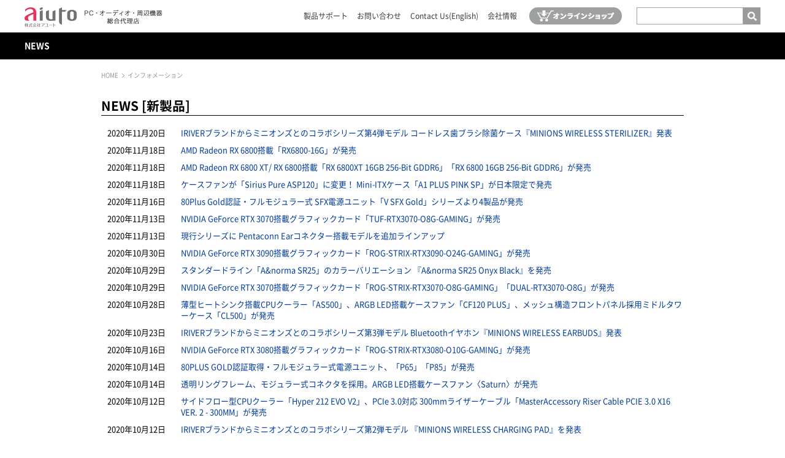

--- FILE ---
content_type: text/html
request_url: https://www.aiuto-jp.co.jp/information/?size=20&category=2&maker=&page=47
body_size: 6309
content:
<!DOCTYPE html
    PUBLIC "-//W3C//DTD XHTML 1.0 Transitional//EN" "http://www.w3.org/TR/xhtml1/DTD/xhtml1-transitional.dtd">
<html xmlns="http://www.w3.org/1999/xhtml" lang="ja" xml:lang="ja" class="">

<head>
    <meta http-equiv="content-language" content="ja" />
    <meta http-equiv="content-type" content="text/html; charset=UTF-8" />
    <meta http-equiv="content-style-type" content="text/css" />
    <meta http-equiv="content-script-type" content="text/javascript" />
    <meta name="viewport" content="width=device-width,maximum-scale=1" />


    <link rel="stylesheet" href="/_css/noto.css?v=180402" type="text/css" media="all" />
    <link rel="stylesheet" href="/_css/common.css?v=200417" type="text/css" media="all" />
    <link rel="stylesheet" href="/_css/component.css?v=221006" type="text/css" media="all" />
    <link rel="stylesheet" href="/_css/default.css?v=180913" type="text/css" media="all" />
    <link rel="stylesheet" href="/_css/global.css?v=241213" type="text/css" media="all" />
    <link rel="stylesheet" href="/_css/entry.css?v=180807" type="text/css" media="all" />
    <link rel="stylesheet" href="/_css/print.css?v=180402" type="text/css" media="print" />

    <link rel="stylesheet" href="/_css/fontawesome-all.css" type="text/css" media="all">

    <script src="/_js/jquery.js" type="text/javascript"></script>
    <script src="/_js/common.js?v=211224" type="text/JavaScript"></script>
    <script src="/_js/smart-crossfade.js?v=180801" type="text/JavaScript"></script>
    <script src="/_js/heightLine.js" type="text/JavaScript"></script>
    <script src="/_js/tooltip.js" type="text/JavaScript"></script>

    <script src="/_js/jquery.colorbox-min.js" type="text/JavaScript"></script>
    <script src="/_js/jquery.matchHeight-min.js" type="text/JavaScript"></script>


    <link rel="stylesheet" href="/_js/colorbox.css" type="text/css" media="all" />

    <script src="/_js/bxslider.js" type="text/javascript"></script>
    <link rel="stylesheet" href="/_css/bxslider.css?v=180402" type="text/css" media="all" />


    <meta name="keywords"
        content="aiuto,アユート,アユウト,PCパーツ,周辺機器,ASUS,ASUSTeK,LEADTEK,BIOSTAR.GALAXY,LG,PerterPower,マザーボード,VGA,グラフィックカード,ドライブ,マルチメディア,自作,秋葉原，製品情報，サポート，FAQ,新製品RSS," />
    <meta name="description" content="各種PC用パーツやVR関連、オーディオ周辺機器を取り扱う株式会社アユートの公式ホームページです。" />


    <script>
    $(document).ready(function() {
        $('a[href$=".jpg"],a[href$=".jpeg"],a[href$=".gif"],a[href$=".png"]').colorbox();
    });
    </script>

    <script>
    $(document).ready(function() {
        $('body').addClass('full');
        $('#subArea').hide();
    });
    </script>

<title>NEWS｜株式会社アユート PCパーツ・VR・オーディオ等周辺機器 総合代理店</title>

<script type="text/javascript">
var _gaq = _gaq || [];
_gaq.push(['_setAccount', 'UA-50558539-1']);
_gaq.push(['_trackPageview']);

(function() {
    var ga = document.createElement('script');
    ga.type = 'text/javascript';
    ga.async = true;
    ga.src = ('https:' == document.location.protocol ? 'https://ssl' : 'http://www') +
    '.google-analytics.com/ga.js';
    var s = document.getElementsByTagName('script')[0];
    s.parentNode.insertBefore(ga, s);
})();
</script>

<!-- Global site tag (gtag.js) - Google Analytics -->
<script async src="https://www.googletagmanager.com/gtag/js?id=G-NMPNLB14PX"></script>
<script>
window.dataLayer = window.dataLayer || [];

function gtag() {
    dataLayer.push(arguments);
}
gtag('js', new Date());

gtag('config', 'G-NMPNLB14PX');
</script>

</head>

<body>

<!-- #gWrapper -->
<div id="gWrapper">
<div id="gWrapperInner">


<div id="fb-root"></div>
<script>(function(d, s, id) {
  var js, fjs = d.getElementsByTagName(s)[0];
  if (d.getElementById(id)) return;
  js = d.createElement(s); js.id = id;
  js.src = "//connect.facebook.net/ja_JP/all.js#xfbml=1";
  fjs.parentNode.insertBefore(js, fjs);
}(document, 'script', 'facebook-jssdk'));</script>

<!-- header -->
<div id="header">
	<div class="inner">
		<h1><a href="/"><img src="/_img/master/logo.png" width="225" alt="株式会社アユート PCパーツ・VR・オーディオ等周辺機器 総合代理店" /></a></h1>

		<div class="header_navi">

			<!-- subNavi -->
			<ul id="subNavi">
				<li><a href="/support/">製品サポート</a></li>
				<li><a href="/contact/">お問い合わせ </a></li>
				<li><a href="/en/">Contact Us(English)</a></li>
				<li><a href="/company/">会社情報</a></li>
				<!--<li><a href="/recruit/">採用情報</a></li>-->
			</ul>
			<!-- //subNavi -->

			<div class="shop_link">
				<a href="https://www.aiuto-jp.co.jp/#online_shop" class="label_link"><img src="/_img/master/icon_cart2.png" width="151" /></a>
			</div>

			<!-- searchBox -->
			<div id="searchBox" class="pc">
				<form action="https://www.google.com/cse" id="cse-search-box">
				<p>
				<input type="hidden" name="cx" value="018179058088569292578:whe5gtb28gg" />
				<input type="hidden" name="ie" value="UTF-8" />
				<input type="text" name="q" value="" size="20" class="searchInput" /><input type="submit" name="" alt="検索" class="search_btn" /></p>
				</form>
			</div>
			<!-- //searchBox -->

		</div>

	</div>

	<div class="spmenu">
	  <span></span>
	  <span></span>
	  <span></span>
	</div>
	<!-- #gNavisp -->
	<div id="gNaviSp">
	<ul>
		<li><a href="/#topics" class="label_link">TOPICS</a></li>
		<li><a href="/#news" class="label_link">NEWS</a></li>
		<li><a href="/#special_top" class="label_link">SPECIAL CONTENTS</a></li>
		<li><a href="/#online_shop" class="label_link">ONLINE SHOP<img src="/_img/master/icon_cart.png" width="34" /></a></li>
		<li><a href="/#brands" class="label_link">BRANDS</a></li>
		<li class="search">
			<div id="searchBox" class="sp">
				<form action="https://www.google.com/cse" id="cse-search-box">
				<p>
				<input type="hidden" name="cx" value="018179058088569292578:whe5gtb28gg" />
				<input type="hidden" name="ie" value="UTF-8" />
				<input type="text" name="q" value="" size="20" class="searchInput" /><input type="submit" name="" alt="検索" class="search_btn" /></p>
				</form>
			</div>
		</li>
	</ul>
	<div class="overlay"></div>
	</div>
	<!-- /#gNaviSp -->

</div>
<!-- //header -->



<div id="headerTitle">
	<div class="inner">
		<div class="logo">
        <a href="/information/">NEWS</a>
    </div>
	</div>
</div>

<!-- #gContainer -->
<div id="gContainer" class="information">


<!-- contentHeader -->
<div id="contentHeader">
<ul id="pathNavi">
<li><a href="/">HOME</a></li>
<li>インフォメーション</li>
</ul>
</div>
<!-- //contentHeader -->





<!-- contentArea -->
<div id="contentArea">


<!-- mainArea -->
<div id="mainArea">

<h2>NEWS [新製品]</h2>


<ul class="news maker">
<li><span class="date">2020年11月20日</span><span class="txt"><a href="entry_1096.php" >IRIVERブランドからミニオンズとのコラボシリーズ第4弾モデル コードレス歯ブラシ除菌ケース『MINIONS WIRELESS STERILIZER』発表</a></span></li>
<li><span class="date">2020年11月18日</span><span class="txt"><a href="entry_1102.php" >AMD Radeon RX 6800搭載「RX6800-16G」が発売 </a></span></li>
<li><span class="date">2020年11月18日</span><span class="txt"><a href="entry_1101.php" >AMD Radeon RX 6800 XT/ RX 6800搭載「RX 6800XT 16GB 256-Bit GDDR6」「RX 6800 16GB 256-Bit GDDR6」が発売</a></span></li>
<li><span class="date">2020年11月18日</span><span class="txt"><a href="entry_1099.php" >ケースファンが「Sirius Pure ASP120」に変更！ Mini-ITXケース「A1 PLUS PINK SP」が日本限定で発売</a></span></li>
<li><span class="date">2020年11月16日</span><span class="txt"><a href="entry_1097.php" >80Plus Gold認証・フルモジュラー式 SFX電源ユニット「V SFX Gold」シリーズより4製品が発売</a></span></li>
<li><span class="date">2020年11月13日</span><span class="txt"><a href="entry_1095.php" >NVIDIA GeForce RTX 3070搭載グラフィックカード「TUF-RTX3070-O8G-GAMING」が発売</a></span></li>
<li><span class="date">2020年11月13日</span><span class="txt"><a href="entry_1092.php" >現行シリーズに Pentaconn Earコネクター搭載モデルを追加ラインアップ</a></span></li>
<li><span class="date">2020年10月30日</span><span class="txt"><a href="entry_1086.php" >NVIDIA GeForce RTX 3090搭載グラフィックカード「ROG-STRIX-RTX3090-O24G-GAMING」が発売 </a></span></li>
<li><span class="date">2020年10月29日</span><span class="txt"><a href="http://www.iriver.jp/information/entry_1176.php" target="_blank">スタンダードライン「A&norma SR25」のカラーバリエーション 『A&norma SR25 Onyx Black』を発売</a></span></li>
<li><span class="date">2020年10月29日</span><span class="txt"><a href="entry_1084.php" >NVIDIA GeForce RTX 3070搭載グラフィックカード「ROG-STRIX-RTX3070-O8G-GAMING」「DUAL-RTX3070-O8G」が発売</a></span></li>
<li><span class="date">2020年10月28日</span><span class="txt"><a href="entry_1082.php" >薄型ヒートシンク搭載CPUクーラー「AS500」、ARGB LED搭載ケースファン「CF120 PLUS」、メッシュ構造フロントパネル採用ミドルタワーケース「CL500」が発売</a></span></li>
<li><span class="date">2020年10月23日</span><span class="txt"><a href="entry_1080.php" >IRIVERブランドからミニオンズとのコラボシリーズ第3弾モデル Bluetoothイヤホン『MINIONS WIRELESS EARBUDS』発表</a></span></li>
<li><span class="date">2020年10月16日</span><span class="txt"><a href="entry_1079.php" >NVIDIA GeForce RTX 3080搭載グラフィックカード「ROG-STRIX-RTX3080-O10G-GAMING」が発売</a></span></li>
<li><span class="date">2020年10月14日</span><span class="txt"><a href="entry_1077.php" >80PLUS GOLD認証取得・フルモジュラー式電源ユニット、「P65」「P85」が発売</a></span></li>
<li><span class="date">2020年10月14日</span><span class="txt"><a href="entry_1076.php" >透明リングフレーム、モジュラー式コネクタを採用。ARGB LED搭載ケースファン〈Saturn〉が発売</a></span></li>
<li><span class="date">2020年10月12日</span><span class="txt"><a href="entry_1073.php" >サイドフロー型CPUクーラー「Hyper 212 EVO V2」、PCIe 3.0対応 300mmライザーケーブル「MasterAccessory Riser Cable PCIE 3.0 X16 VER. 2 - 300MM」が発売</a></span></li>
<li><span class="date">2020年10月12日</span><span class="txt"><a href="entry_1070.php" >IRIVERブランドからミニオンズとのコラボシリーズ第2弾モデル 『MINIONS WIRELESS CHARGING PAD』を発表</a></span></li>
<li><span class="date">2020年10月9日</span><span class="txt"><a href="entry_1067.php" >IRIVERブランドからミニオンズとコラボしたBluetoothスピーカー 『MINIONS BT SPEAKER』に「Otto」モデルを追加</a></span></li>
<li><span class="date">2020年10月7日</span><span class="txt"><a href="entry_1069.php" >「Radeon RX 5500 XT」搭載のデュアルファンモデル2製品が発売</a></span></li>
<li><span class="date">2020年10月5日</span><span class="txt"><a href="entry_1068.php" >Mini-ITX / Mini-DTXケース「MasterBox NR200P」「MasterBox NR200」が発売</a></span></li>
</ul>



<div class="page">
<a href="?page=46&size=20&category=2&maker=">&lt;&lt; 前のページ</a>　
<a href="?size=20&category=2&maker=&page=1">1</a>　
<a href="?size=20&category=2&maker=&page=2">2</a>　
<a href="?size=20&category=2&maker=&page=3">3</a>　
<a href="?size=20&category=2&maker=&page=4">4</a>　
<a href="?size=20&category=2&maker=&page=5">5</a>　
<a href="?size=20&category=2&maker=&page=6">6</a>　
<a href="?size=20&category=2&maker=&page=7">7</a>　
<a href="?size=20&category=2&maker=&page=8">8</a>　
<a href="?size=20&category=2&maker=&page=9">9</a>　
<a href="?size=20&category=2&maker=&page=10">10</a>　
<a href="?size=20&category=2&maker=&page=11">11</a>　
<a href="?size=20&category=2&maker=&page=12">12</a>　
<a href="?size=20&category=2&maker=&page=13">13</a>　
<a href="?size=20&category=2&maker=&page=14">14</a>　
<a href="?size=20&category=2&maker=&page=15">15</a>　
<a href="?size=20&category=2&maker=&page=16">16</a>　
<a href="?size=20&category=2&maker=&page=17">17</a>　
<a href="?size=20&category=2&maker=&page=18">18</a>　
<a href="?size=20&category=2&maker=&page=19">19</a>　
<a href="?size=20&category=2&maker=&page=20">20</a>　
<a href="?size=20&category=2&maker=&page=21">21</a>　
<a href="?size=20&category=2&maker=&page=22">22</a>　
<a href="?size=20&category=2&maker=&page=23">23</a>　
<a href="?size=20&category=2&maker=&page=24">24</a>　
<a href="?size=20&category=2&maker=&page=25">25</a>　
<a href="?size=20&category=2&maker=&page=26">26</a>　
<a href="?size=20&category=2&maker=&page=27">27</a>　
<a href="?size=20&category=2&maker=&page=28">28</a>　
<a href="?size=20&category=2&maker=&page=29">29</a>　
<a href="?size=20&category=2&maker=&page=30">30</a>　
<a href="?size=20&category=2&maker=&page=31">31</a>　
<a href="?size=20&category=2&maker=&page=32">32</a>　
<a href="?size=20&category=2&maker=&page=33">33</a>　
<a href="?size=20&category=2&maker=&page=34">34</a>　
<a href="?size=20&category=2&maker=&page=35">35</a>　
<a href="?size=20&category=2&maker=&page=36">36</a>　
<a href="?size=20&category=2&maker=&page=37">37</a>　
<a href="?size=20&category=2&maker=&page=38">38</a>　
<a href="?size=20&category=2&maker=&page=39">39</a>　
<a href="?size=20&category=2&maker=&page=40">40</a>　
<a href="?size=20&category=2&maker=&page=41">41</a>　
<a href="?size=20&category=2&maker=&page=42">42</a>　
<a href="?size=20&category=2&maker=&page=43">43</a>　
<a href="?size=20&category=2&maker=&page=44">44</a>　
<a href="?size=20&category=2&maker=&page=45">45</a>　
<a href="?size=20&category=2&maker=&page=46">46</a>　
47　
<a href="?size=20&category=2&maker=&page=48">48</a>　
<a href="?size=20&category=2&maker=&page=49">49</a>　
<a href="?size=20&category=2&maker=&page=50">50</a>　
<a href="?size=20&category=2&maker=&page=51">51</a>　
<a href="?size=20&category=2&maker=&page=52">52</a>　
<a href="?size=20&category=2&maker=&page=53">53</a>　
<a href="?size=20&category=2&maker=&page=54">54</a>　
<a href="?size=20&category=2&maker=&page=55">55</a>　
<a href="?size=20&category=2&maker=&page=56">56</a>　
<a href="?size=20&category=2&maker=&page=57">57</a>　
<a href="?size=20&category=2&maker=&page=58">58</a>　
<a href="?size=20&category=2&maker=&page=59">59</a>　
<a href="?size=20&category=2&maker=&page=60">60</a>　
<a href="?size=20&category=2&maker=&page=61">61</a>　
<a href="?size=20&category=2&maker=&page=62">62</a>　
<a href="?size=20&category=2&maker=&page=63">63</a>　
<a href="?size=20&category=2&maker=&page=64">64</a>　
<a href="?size=20&category=2&maker=&page=65">65</a>　
<a href="?size=20&category=2&maker=&page=66">66</a>　
<a href="?size=20&category=2&maker=&page=67">67</a>　
<a href="?size=20&category=2&maker=&page=68">68</a>　
<a href="?size=20&category=2&maker=&page=69">69</a>　
<a href="?size=20&category=2&maker=&page=70">70</a>　
<a href="?size=20&category=2&maker=&page=71">71</a>　
<a href="?size=20&category=2&maker=&page=72">72</a>　
<a href="?size=20&category=2&maker=&page=73">73</a>　
<a href="?size=20&category=2&maker=&page=74">74</a>　
<a href="?size=20&category=2&maker=&page=75">75</a>　
<a href="?size=20&category=2&maker=&page=76">76</a>　
<a href="?size=20&category=2&maker=&page=77">77</a>　
<a href="?size=20&category=2&maker=&page=78">78</a>　
<a href="?page=48&size=20&category=2&maker=">次のページ &gt;&gt;</a>
</div>


</div>
<!-- //mainArea -->


<!-- subArea -->
<div id="subArea">


<!-- indent -->
<div class="indent">

<h2>NEWSカテゴリ</h2>
<ul>
<li ><a href="./">NEWS一覧</a></li>
<li ><a href="./?category=1">お知らせ</a></li>
<li ><a href="./?category=2">新製品</a></li>
<li ><a href="./?category=3">イベント・キャンペーン</a></li>
<li class="last"><a href="./?category=5">サポート</a></li>
</ul>

</div>
<!-- //indent -->

<hr />



<!-- b2c -->
<p class="indent aC mgb15"><img src="/_img/top/banner06.png" width="212" height="33" alt="アユート製品の直販オンラインショップ"></p>
<p class="indent aC mgb15"><a href="http://www.akiba-eshop.jp/" target="_blank"><img src="/_img/top/banner07.png" width="213" height="71" alt="アキハバラe市場 本店" class="hover"></a></p>
<p class="indent aC mgb15"><a href="http://www.rakuten.co.jp/akiba-eshop/" target="_blank"><img src="/_img/top/banner08.png" width="213" height="71" alt="アキハバラe市場 楽天市場支店" class="hover"></a></p>
<!-- <p class="indent aC"><a href="http://www.rakuten.co.jp/akiba-eshop/" target="_blank"><img src="/_img/master/shop_banner2.gif" width="200" height="66" alt="アキハバラ市場 楽天市場支店" /></a></p> -->
<!-- b2b -->
<p class="indent aC"><a href="http://b2b.aiuto-jp.co.jp/" target="_blank"><img src="/_img/top/banner09.png" width="213" height="71" alt="アユート 卸売市場 法人向け会員制システム" class="hover"></a></p>

<p class="mgt40"><img src="/_img/top/banner10.png" width="212" height="33" alt="ソーシャルメディアで最新情報をお届け！"></p>

<div id="snsArea" class="cf">
<p class="facebook"><a href="https://www.facebook.com/pages/%E3%82%A2%E3%83%A6%E3%83%BC%E3%83%88aiuto/383664758467709" target="_blank"><img src="/_img/top/sns01.png" width="33" height="33" alt="facebook"></a></p>
<p class="twitter"><a href="https://twitter.com/AiutoCorpration" target="_blank"><img src="/_img/top/sns02.png" width="41" height="37" alt="twitter"></a></p>
<p class="youtube"><a href="https://www.youtube.com/channel/UC3EIxr7jXQWGBqSB-3xNBNw" target="_blank"><img src="/_img/top/sns03.png" width="66" height="37" alt="Youtube"></a></p>
</div>


</div>
<!-- //subArea -->

</div>
<!-- //contentArea -->


</div>
<!-- /#gContainer -->




</div>
</div>
<!-- /#gWrapper -->



<div class="pageTop"><a href="#gWrapper" class="label_link"><img src="/_img/master/pagetop.png" width="50" height="50"
            alt="ページトップへ" class="pc" /><img src="/_img/master/pagetop_sp.png" class="sp" /></a></div>

<!-- footer -->
<div id="footer">

    <div class="sns clearfix">
        <div class="sns_box">
            <p class="ttl">aiuto PC/VR</p>
            <ul class="flex_center">
                <li><a href="https://x.com/AiutoCorpration" target="_blank"><img
                            src="/_img/master/sns_x.png" width="24"></a></li>
                <li><a href="https://www.facebook.com/pages/%E3%82%A2%E3%83%A6%E3%83%BC%E3%83%88aiuto/383664758467709"
                        target="_blank"><img src="/_img/master/sns_facebook_secondary.png" width="26"></a></li>
            </ul>
        </div>
        <div class="sns_box">
            <p class="ttl">aiuto AUDIO</p>
            <ul class="flex_center">
                <li><a href="https://x.com/aiuto_audio" target="_blank"><img
                            src="/_img/master/sns_x.png" width="24"></a></li>
                <li><a href="https://www.facebook.com/%E3%82%A2%E3%83%A6%E3%83%BC%E3%83%88%E3%82%AA%E3%83%BC%E3%83%87%E3%82%A3%E3%82%AA%E9%83%A8-2503387406614124/"
                        target="_blank"><img src="/_img/master/sns_facebook_secondary.png" width="26"></a></li>
                <li><a href="https://www.instagram.com/aiuto_audio/" target="_blank"><img
                            src="/_img/master/sns_insta.png?v=200903_1" width="25"></a></li>
                <li><a href="https://www.youtube.com/channel/UC-KlX73pI3o94W4gWR29NhA" target="_blank"><img
                            src="/_img/master/sns_youtube.png?v=200903_1" width="35"></a></li>
            </ul>
        </div>
    </div>

    <div id="footerNavis" class="clearfix">
        <div class="sp_left">
            <ul class="fNavi01">
                <li><span>NEWS</span></li>
                <li><a href="/information/?category=2">新製品</a></li>
                <li><a href="/information/?category=3">イベント＆キャンペーン</a></li>
                <li><a href="/information/?category=5">サポート</a></li>
                <li><a href="/information/?category=1">お知らせ</a></li>
            </ul>
            <ul class="fNavi02">
                <li><a href="/support/">製品サポート</a></li>
                <li><a href="/contact/">お問い合わせ</a></li>
                <li><a href="/en/">Contact Us(English)</a></li>
                <li><a href="/press/dl.php">製品画像ダウンロード</a></li>
                <!--<li><a href="/recruit/">採用情報</a></li>-->
            </ul>
        </div>
        <div class="sp_right">
            <ul class="fNavi01">
                <li><span>オンラインショップ</span></li>
                <li><a href="http://www.akiba-eshop.jp/" target="_blank">オンラインショップ</a></li>
                <li><a href="http://www.rakuten.co.jp/akiba-eshop/" target="_blank">オンラインショップ【楽天市場】</a></li>
                <li><a href="http://b2b.aiuto-jp.co.jp/" target="_blank">オンライン卸売サービス</a></li>
            </ul>
            <ul class="fNavi02 mgr0">
                <li><a href="/company/">会社情報</a></li>
                <!-- <li><a href="/press/">プレスルーム</a></li> -->
                <li><a href="/about/">ご利用案内</a></li>
                <li><a href="https://www.aiuto-jp.co.jp/policy/">ﾌﾟﾗｲﾊﾞｼｰﾎﾟﾘｼｰ</a></li>
            </ul>
        </div>
    </div>

    <div class="copy">Copyright ©aiuto co.,ltd. all rights reserved.</div>

</div>
<!-- //footer -->

<div class="gray"></div>


<script type="text/javascript" >
<!--
youAreHere("navi03");
//-->
</script>

</body>
</html>

--- FILE ---
content_type: text/css
request_url: https://www.aiuto-jp.co.jp/_css/noto.css?v=180402
body_size: 327
content:
@font-face {
    font-family: 'Noto Sans Japanese demilight';
    font-style: normal;
    font-weight: 300;
    src: url('font/NotoSansCJKjp-DemiLight.eot');
    src: url('font/NotoSansCJKjp-DemiLight.eot?#iefix') format('embedded-opentype'),
    url('font/NotoSansCJKjp-DemiLight.woff') format('woff'),
    url('font/NotoSansCJKjp-DemiLight.ttf')  format('truetype');
}
@font-face {
    font-family: 'Noto Sans Japanese';
    font-style: normal;
    font-weight: 400;
    src: url('font/NotoSansCJKjp-Regular.eot');
    src: url('font/NotoSansCJKjp-Regular.eot?#iefix') format('embedded-opentype'),
    url('font/NotoSansCJKjp-Regular.woff') format('woff'),
    url('font/NotoSansCJKjp-Regular.ttf')  format('truetype');
}
@font-face {
    font-family: 'Noto Sans Japanese medium';
    font-style: normal;
    font-weight: 500;
    src: url('font/NotoSansCJKjp-Medium.eot');
    src: url('font/NotoSansCJKjp-Medium.eot?#iefix') format('embedded-opentype'),
    url('font/NotoSansCJKjp-Medium.woff') format('woff'),
    url('font/NotoSansCJKjp-Medium.ttf')  format('truetype');
}
@font-face {
    font-family: 'Noto Sans Japanese bold';
    font-style: normal;
    font-weight: 700;
    src: url('font/NotoSansCJKjp-Bold.eot');
    src: url('font/NotoSansCJKjp-Bold.eot?#iefix') format('embedded-opentype'),
    url('font/NotoSansCJKjp-Bold.woff') format('woff'),
    url('font/NotoSansCJKjp-Bold.ttf')  format('truetype');
}
@font-face {
    font-family: 'Noto Sans Japanese';
    font-style: normal;
    font-weight: 900;
    src: url('font/NotoSansCJKjp-Black.eot');
    src: url('font/NotoSansCJKjp-Black.eot?#iefix') format('embedded-opentype'),
    /*url('font/NotoSansCJKjp-Black.woff') format('woff'),*/
    /*url('font/NotoSansCJKjp-Black.ttf')  format('truetype');*/
}


--- FILE ---
content_type: text/css
request_url: https://www.aiuto-jp.co.jp/_css/common.css?v=200417
body_size: 1421
content:
@charset "UTF-8";
/*
 * common.css
 *
 *  version --- 1.0
 *  updated --- 2012/09/1
 */
/* Common
------------------------------------------------------------------*/
.oH {
	overflow:hidden;
}

.inner {
	width: 1200px;
	margin: 0 auto;
}
@media only screen and (max-width: 767px) {
	.inner {
		width: 100%;
		padding: 0 10px;
	}
}

@media only screen and (max-width: 767px) {
	.pc {
		display: none !important;
	}
}

@media only screen and (min-width: 768px) {
	.sp {
		display: none !important;
	}
}

.flexbox {
	display: -webkit-box;
	display: -ms-flexbox;
	display: -webkit-flex;
	display: flex;
	-ms-flex-wrap: wrap;
	-webkit-flex-wrap: wrap;
	flex-wrap: wrap;
	justify-content: space-between;
}

/* Font
------------------------------------------------------------------*/



/* TEXT
------------------------------------------------------------------*/
/* p */
p.comment {
	border: 1px solid #c0c0c0;
	min-height: 4em;
}


/* color */
.c01{
	color: #842c37;
}
.c02{
	color: #ed6c00;
}


/* background
------------------------------------------------------------------*/
.bg01{
	background-color:#f3e9e7;
}



/* UL, OL, DL
------------------------------------------------------------------*/
ul.disc li,
ol.disc li{
	list-style-type: disc;
	margin:15px 35px;
}

ul.decimal li,
ol.decimal li{
	list-style-type: decimal;
	margin:15px 35px;
}


/* dl.type01 */
dl.type01{

}
dl.type01 dt{

}
dl.type01 dd{

}



/* Table
------------------------------------------------------------------*/
/* type */
table.type01 td,
table.type02 td,
table.type03 td,
table.type04 td,
table.type05 td{

}

/* type01 */
table.type01{
	width:100%;
	border:1px solid #ccc;
	margin:0 0 15px 0;
}
table.type01 caption{
	font-weight:bold;
}
table.type01 th,
table.type01 td{
	padding:10px 10px;
	border:1px solid #ccc;
}
table.type01 thead{
}
table.type01 tbody{
}
table.type01 tfoot{
}
table.type01 tbody tr.aC th,
table.type01 tbody tr.aC td{
	text-align: center;
}
table.type01 th{
	background-color:#e7e7e7;
	font-weight:bold;
}
table.type01 td{
	background-color: #fff;
	word-break: break-all;
}

table.type01.center th,
table.type01.center td{
	text-align:center;
}



/* Form
------------------------------------------------------------------*/

form table tr.error th{
	background-color: #f0b2ba;
}
form table tr.error td{
	background-color: #ffedf0;
}
form table tr.error .attention{
	color: #dc5f5f;
	font-weight: bold;
	margin: 3px 0 0 0;
}

input.off {
color:#999;
}


/* button01 */
.button01{
	color: #fff;
	background-color: #ed354b;
	font-weight: bold;
	padding: 5px 15px;
	border: none;
	cursor: pointer;
}
.button01:hover{
	background-color: #e67c89 !important;
}
a.button01{
	color: #fff;
	text-decoration: none;
}
a.button01:hover{
	color: #fff;
	text-decoration: none;

}
a span.button01{
	text-decoration: none !important;
}


/* errorArea */
.errorArea{
	border: 3px solid #ebdedf;
	background: url(../img/ico/ico_error01.png) no-repeat 10px center;
	margin:10px 0;
}
.errorArea ul{
	margin:10px 15px 5px 60px;
}
.errorArea li{
	list-style-type: disc;
	margin: 0 0 0px 0;
	color: #842c37;
}


/* icon
------------------------------------------------------------------*/
.ico-play{

}




/* separate
------------------------------------------------------------------*/
.separate{
	width: 725px;
}
.separate:after {
  visibility: hidden;
  display: block;
  font-size: 0;
  content: " ";
  clear: both;
  height: 0;
}
* html .separate {zoom: 1;}
*:first-child+html .separate {zoom: 1;}
.separateInner{
    overflow: hidden;
    _zoom: 1;
}


/* col02 */
.separate.col02 .separateInner{
	width: 750px;
	margin-right: -25px;
}
.separate.col02 .col{
	width:350px;
	float: left;
	display: inline;
	margin:0 25px 0 0;
}

/* col03 */
.separate.col03 .separateInner{
	width: 751px;
	margin-right: -26px;
}
.separate.col03 .col{
	width:224px;
	float: left;
	display: inline;
	margin:0 26px 0 0;
}

/* col04 */
.separate.col04 .separateInner{
	width: 740px;
	margin-right: -15px;
}
.separate.col04 .col{
	width:170px;
	float: left;
	display: inline;
	margin:0 15px 0 0;
}


/* col05 */
.separate.col05 .separateInner{
	width: 735px;
	margin-right: -10px;
}
.separate.col05 .col{
	width:137px;
	float: left;
	display: inline;
	margin:0 10px 0 0;
}


body.ak .freeArea,
body.ak .subContent{
	background:#000;
	color:#fff;
	padding:10px;
}

body.ak .subContent{
	margin-top:-11px;
}


--- FILE ---
content_type: text/css
request_url: https://www.aiuto-jp.co.jp/_css/component.css?v=221006
body_size: 16177
content:
@charset "UTF-8";
/*
 * component.css
 *
 *  version --- 1.0
 *  updated --- 2012/09/1
 */

/* Component
------------------------------------------------------------------*/

.full #gContainer.information {
	width: 950px;
}
.full #gContainer.information #contentArea {
    width: 950px;
}
.full #gContainer.information #contentArea #mainArea {
    width: 950px;
}
@media only screen and (max-width: 767px) {
	.full #gContainer.information {
		width: 100%;
	}
	.full #gContainer.information #contentArea {
		width: 100%;
	}
	.full #gContainer.information #contentArea #mainArea {
		width: 100%;
	}
}
ul.acsList li{
	background:url(../_img/master/acs01.gif) no-repeat left 8px;
	padding:0 0 0 8px;
	margin:0 0 10px 0;
}

.news a,
.news a:hover{
	color:#464545;
}

/* === clearfix ==*/
.news li:after {
	content: ".";
	display: block;
	height: 0;
	clear: both;
	visibility: hidden;
}

.news li{
	display: inline-block;
}

/* Hides from IE-mac \*/
* html .news li{height: 1%;}
.news li{display: block;}
/* End hide from IE-mac */

.news li{
	background:url(../_img/master/line01.gif) repeat-x left bottom;
	padding:10px 0 10px 10px;
}


.news li p{
	float:left;
	display:inline;
	width:110px;
	margin:0 0  0px 0;
}
.news li .date{
}

.news li .txt{
	float:left;
	display:inline;
	width:560px;
}

.news li .txt .cat{
	padding:1px 3px;
	margin:0 5px 0 0;
	font-size:78%;
	width:85px;
	display: inline-block;
	text-align:center;
	font-weight:bold;
	color:#ffffff;
	vertical-align:middle;
	float:left;
	display:inline;
}
.news li .txt .cat_1{
	background-color:#317d5f;
	border-radius:3px;
	-webkit-border-radius:3px;
}
.news li .txt .cat_2{
	background-color:#4a6a84;
	border-radius:3px;
	-webkit-border-radius:3px;
}
.news li .txt .cat_3{
	border-radius:3px;
	background-color:#d76500;
	-webkit-border-radius:3px;
}
.news li .txt .cat_4{
	background-color:#d13f50;
	border-radius:3px;
	-webkit-border-radius:3px;
}

.news li .title{
	float:left;
	display:inline;
	width:572px;
}

.news.acs li span{
	background:url(../_img/master/acs02.gif) no-repeat left 7px;
	padding:0 0 0 12px;
	display:block;
}

.news.maker a{
	color:#003b9b;
}





/* === clearfix ==*/
.news.maker li:after {
	content: ".";
	display: block;
	height: 0;
	clear: both;
	visibility: hidden;
}

.news.maker li{
	display: inline-block;
}

/* Hides from IE-mac \*/
* html .news.maker li{height: 1%;}
.news.maker li{display: block;}
/* End hide from IE-mac */

.news.maker li{
	background:url(../_img/master/line01.gif) repeat-x left bottom;
	padding:5px 0 5px 10px;
}


.news.maker li .date{
	float:left;
	display:inline;
	width:120px;
}

.news.maker li .txt{
	float:left;
	display:inline;
	width:820px;
}
.news.maker li .cat{
	background:#f7f7f7;
	border:1px solid #d3d3d3;
	padding:1px 3px;
	margin:0 5px 0 0;
	font-size:78%;
	width:90px;
	display: inline-block;
	text-align:center;
	font-weight:bold;
	color:#787575;
	vertical-align:middle;
	float:left;
	display:inline;
}

.news.maker li .txt .title{
	float:left;
	display:inline;
	width:407px;
	margin:0 0 0 10px;
}

@media only screen and (max-width: 767px) {
	.news.maker li{
		padding:5px 0;
	}
	.news.maker li .date{
		float:none;
		display:block;
		width:100%;
		margin-bottom: 5px;
	}
	.news.maker li .txt{
		float:none;
		display:block;
		width:100%;
		font-size: 11px;
	}
	.news.maker li .cat{
		float:none;
		display:block;
		margin-bottom: 5px;
	}

	.news.maker li .txt .title{
		float:none;
		display:block;
		width:100%;
		margin:0 0 0 0;
	}
}

.news.maker.acs li span{
	background:url(../_img/master/acs02.gif) no-repeat left 7px;
	padding:0 0 0 12px;
	display:block;
}




#entryOptions{
	margin:-10px 0 20px 0;
}

/* === clearfix ==*/
#entryOptions:after {
	content: ".";
	display: block;
	height: 0;
	clear: both;
	visibility: hidden;
}

#entryOptions{
	display: inline-block;
}

/* Hides from IE-mac \*/
* html #entryOptions{height: 1%;}
#entryOptions{display: block;}
/* End hide from IE-mac */


#entryOptions .backLink{
	float:left;
	display:inline;
}

#entryOptions .date{
	float:right;
	display:inline;
}

.page{
	text-align:center;
	margin:20px 0 0 0;
}

/* === clearfix ==*/
.makers:after {
	content: ".";
	display: block;
	height: 0;
	clear: both;
	visibility: hidden;
}

.makers{
	display: inline-block;
}

/* Hides from IE-mac \*/
* html .makers{height: 1%;}
.makers{display: block;}
/* End hide from IE-mac */

.makers{
	margin:0 0 10px 14px;
	padding:10px 0 10px 10px;
	text-align: center;
}
@media only screen and (max-width: 767px) {
	.makers{
		margin:0 0 20px 0;
		background:none;
		padding:0;
		display: -webkit-box;
		display: -ms-flexbox;
		display: -webkit-flex;
		display: flex;
		-ms-flex-wrap: wrap;
		-webkit-flex-wrap: wrap;
		flex-wrap: wrap;
		justify-content: space-between;
	}
}

.makers a,
.makers a:hover{
	color:#464545;
}

.logs .makers:first-child{
	background:none;
}

.makers.bdNone{
	background:none;
}

.makers li{
	float:none;
	display:inline-block;
	width:186px;
	margin:0 0 0 0;
	text-align:center;
}

.makers li p{
	text-align:center;
}

.makers li p.logo{
	height:100px;
	width:186px;
	text-align: center;
    vertical-align: middle;
	position: relative;
	margin-bottom:0;
}


.makers li p.logo img{
	position: absolute;
	max-width:186px;
	top: 0;
	left: 0;
	right: 0;
	bottom: 0;
	margin: auto;
}
.makers li p.txt{
	margin-bottom:5px;
}
.makers li p.txt a{
	text-decoration:none;
}
.makers li p.txt a:hover{
	text-decoration:underline;
}
.makers li p.caption{
	padding:0 10px;
	font-size:10px;
	text-align:left;
}
@media only screen and (max-width: 767px) {
	.makers li{
		float:none;
		display:block;
		width:48%;
		margin-bottom: 10px;
	}
	.makers li p.logo{
		display: flex;
		justify-content: center;
		align-items: center;
		height:100px;
		width:100%;
		box-sizing: border-box;
		padding: 0 10px;
	}
	.makers li p.logo a{
		display: block;
		width: 100%;
	}
	.makers li p.logo img{
		max-width:100%;
		height: auto;
	}
	.makers li p.caption{
		padding:0;
	}
}

. {
	width:680px;
	padding:0 0 0 10px;
}

/* === clearfix ==*/
.products:after {
	content: ".";
	display: block;
	height: 0;
	clear: both;
	visibility: hidden;
}

.products{
	display: inline-block;
}

/* Hides from IE-mac \*/
* html .products{height: 1%;}
.products{display: block;}
/* End hide from IE-mac */

@media only screen and (max-width: 767px) {
	.products{
		display: -webkit-box;
		display: -ms-flexbox;
		display: -webkit-flex;
		display: flex;
		-ms-flex-wrap: wrap;
		-webkit-flex-wrap: wrap;
		flex-wrap: wrap;
		justify-content: space-between;
		width:100%;
		padding:0 0 0 0;
	}
}

.products .element{
	width:130px;
	text-align:center;
	float:left;
	display:inline;
	margin:0 50px 10px 0;
}

.products .element .photo{
	height:130px;
	width:130px;
	text-align: center;
    vertical-align: middle;
	position: relative;
	margin:0;
}

.products .element .photo img{
	position: absolute;
}

.products .element.last{
	margin-right:0;
}
@media only screen and (max-width: 767px) {
	.products .element{
		width:49%;
		float:none;
		display:block;
		margin:0 0 15px 0;
	}
	.products .element .photo{
		height:130px;
		width:130px;
		margin: auto;
	}
}

.products .line{
	clear:both;
	margin:0 0 20px 0;
}

.products .element p{
	margin:0 0 5px 0;
	word-wrap: break-word;
}

.productsList h3,
.relatedData h3 {
	margin:0 0 20px 0;
	font-size:14px;
	background:url(../_img/master/h3_bg.gif) repeat-y;
	width:690px;
	padding:6px 0 4px 15px;
}
@media only screen and (max-width: 767px) {
	.productsList h3,
	.relatedData h3 {
		box-sizing: border-box;
		font-size:13px;
		width:100%;
	}
}

.full .relatedData h3 {
	background:none;
	width:100%;
	padding:5px 0 3px 12px;
	border-left:7px solid #000;
}

.productsList h4 {
	margin:15px 0;
	border-bottom:1px solid #cccccc;
	font-size:108%;
	font-weight:bold;
	clear:both;
}
.productsList h4 span{
	font-weight:bold;
}

.full .productsList .element .photo{
	margin-bottom: 10px;
}

.full .productsList .txt a{
	color: #323431;
	font-weight: bold;
}

.products table th,
.products table td{
	padding:5px 10px;
}
.products table th{
	width:200px;
	background:#f7f7f7;
}

.products table td{
	font-size:90%;
}

/* === clearfix ==*/
.productContent:after {
	content: ".";
	display: block;
	height: 0;
	clear: both;
	visibility: hidden;
}

.productContent{
	display: inline-block;
}

/* Hides from IE-mac \*/
* html .productContent{height: 1%;}
.productContent{display: block;}
/* End hide from IE-mac */

.productContent{
	margin:0 0 30px 0;
  *zoom: 1;
}
.productContent:after {
  content: ".";
  display: block;
  clear: both;
  height: 0;
  visibility: hidden;
}

.makerpage_new .productContent a{
	color: #000;
	text-decoration: underline;
}
.makerpage_new .productContent a:hover{
	color: #898888;
}

.productContent .entry{
	padding-top:0;
}

.productContent .photo{
	margin:0 0 15px 0;
}

.makerpage_new .productContent .photo{
	width: 500px;
	float: right;
	margin-left: 60px;
    margin-right:15px;
}
.product_audio .makerpage_new .productContent .photo{
	width: 700px;
	float: none;
	margin: 0 auto 40px auto;
	text-align: center;
}
@media only screen and (max-width: 767px) {
	.makerpage_new .productContent .photo{
		width: 100%;
		float: none;
		margin-left: auto;
		margin-bottom: 0;
	}
	.product_audio .makerpage_new .productContent .photo{
		width: 100%;
		float: none;
		margin-left: auto;
		margin-bottom: 0;
	}
}

.makerpage_new .productContent .photo .bx-wrapper img {
	margin: auto;
}
.product_audio .makerpage_new .productContent .photo .bx-wrapper .bx-pager {
	padding-top: 0;
	position: relative;
	top: 0;
	z-index: 99;
}
.makerpage_new .productContent .photo .bx-wrapper .bx-pager {
	padding-top: 0;
	position: relative;
	top: 35px;
	z-index: 99;
}
.makerpage_new .productContent .photo .bx-wrapper .bx-pager.bx-default-pager a {
	background: url(../_img/top/pager.png) center center no-repeat;
	background-size: 7px auto;
    text-indent: -9999px;
    width: 30px;
    height: 25px;
    margin: 0 3px;
    outline: 0;
}
.makerpage_new .productContent .photo .bx-wrapper .bx-pager.bx-default-pager a:hover,
.makerpage_new .productContent .photo .bx-wrapper .bx-pager.bx-default-pager a.active {
	background: url(../_img/top/pager_on.png) center center no-repeat;
	background-size: 7px auto;
}
@media only screen and (max-width: 767px) {
	.makerpage_new .productContent .photo .bx-wrapper .bx-pager {
		position: static;
		margin-top: 3px;
		padding-bottom: 13px;
		padding-top: 5px;
        width:60%;
        margin-left:auto;
        margin-right:auto;
	}
	.makerpage_new .productContent .photo .bx-wrapper .bx-pager.bx-default-pager a {
	    background: url(../_img/top/pager.png) center center no-repeat;
			background-size: 5px 5px;
	    text-indent: -9999px;
	    width: 20px;
	    height: 20px;
	    margin: 0 0px;
	    outline: 0;
	}
	.makerpage_new .productContent .photo .bx-wrapper .bx-pager.bx-default-pager a:hover,
    .makerpage_new .productContent .photo .bx-wrapper .bx-pager.bx-default-pager a.active {
		background: url(../_img/top/pager_on.png) center center no-repeat;
		background-size: 5px 5px;
	}
}

.makerpage_new .productContent .photo .bx-wrapper .bx-controls-direction a.bx-prev {
	background: url(../_img/top/prev2.png) center center no-repeat;
  width: 17px;
  height: 100px;
	margin-top: -70px;
	left: -30px;
	z-index: 99;
}
.makerpage_new .productContent .photo .bx-wrapper .bx-controls-direction a.bx-prev:hover {
	opacity:0.7;
	filter: alpha(opacity=70);        /* ie lt 8 */
	-ms-filter: "alpha(opacity=70)";  /* ie 8 */
}
.makerpage_new .productContent .photo .bx-wrapper .bx-controls-direction a.bx-next {
	background: url(../_img/top/next2.png) center center no-repeat;
  width: 17px;
  height: 100px;
	margin-top: -70px;
	right: -30px;
	z-index: 99;
}
.makerpage_new .productContent .photo .bx-wrapper .bx-controls-direction a.bx-next:hover {
	opacity:0.7;
	filter: alpha(opacity=70);        /* ie lt 8 */
	-ms-filter: "alpha(opacity=70)";  /* ie 8 */
}
@media only screen and (max-width: 767px) {
	.makerpage_new .productContent .photo .bx-wrapper .bx-controls-direction a.bx-prev {
		background-size: contain;
	  width: 8px;
	  height: 14px;
		margin-top: 0;
		top: auto;
		bottom: 15px;
		left: 40px;
		z-index: 200;
	}
	.makerpage_new .productContent .photo .bx-wrapper .bx-controls-direction a.bx-next {
		background-size: contain;
	  width: 8px;
	  height: 14px;
		margin-top: 0;
		top: auto;
		bottom: 15px;
		right: 40px;
		z-index: 200;
	}
}


.makerpage_new .productContent .txt{
	padding: 20px 0 0 40px;
	width: 620px;
	line-height: 1.7;
}
.makerpage_new .productContent .txt img{
	max-width: 580px;
	height: auto;
}
.product_audio .makerpage_new .productContent .txt{
	padding: 0;
	width: 100%;
}
@media only screen and (max-width: 767px) {
	.makerpage_new .productContent .txt{
		padding: 0 0 0 0;
		width: 100%;
		margin-top: 20px;
		font-size: 15px;
	}
	.makerpage_new .productContent .txt img{
		max-width: 100%;
		height: auto;
	}
}

.makerpage_new .productContent .txt h2{
	font-size: 25px;
	border-bottom: none;
	margin-bottom: 30px;
}
.product_audio .makerpage_new .productContent #textArea h2{
	font-size: 45px;
	border-bottom: none;
	margin-bottom: 30px;
	text-align: center;
}
.makerpage_new .productContent .txt .entry h2{
	font-size: 18px;
	margin-bottom: 15px;
	border-left: 7px solid #000;
	padding: 5px 0 5px 10px;
}
.makerpage_new .entry h3{
	background-image: none;
	font-size: 18px;
	margin-bottom: 15px;
	border-left: 7px solid #000;
	padding: 5px 0 5px 10px;
}
.makerpage_new .entry h3 span{
	background-color: #fff;
	padding: 0;
}
.makerpage_new .entry h4 {
	clear: none;
}
.makerpage_new .entry {
	padding: 0 40px;
}
.specialcontents .makerpage_new .entry {
	padding: 0 0;
}

.makerpage_new .productContent .txt .entry {
	padding: 0 0;
	font-size: 14px;
}
.makerpage_new .productContent .txt .entry p{
	font-size: 15px;
}

@media only screen and (max-width: 767px) {
	.makerpage_new .productContent .txt h2{
		font-size: 16px;
		margin-bottom: 20px;
	}
	.product_audio .makerpage_new .productContent #textArea h2{
		font-size: 16px;
	}
	.makerpage_new .entry {
		padding: 0;
	}
	.makerpage_new .productContent .txt .entry p{
		font-size: 13px;
	}
	.makerpage_new .productContent .txt .entry h2{
		font-size: 16px;
		margin-bottom: 10px;
	}
	.makerpage_new .sp_title h2{
		font-size: 20px;
		border-bottom: none;
		margin: 20px 0 10px 0;
		text-align: center;
	}
	.makerpage_new .entry h3{
		font-size: 16px;
		margin-bottom: 15px;
		border-left: 7px solid #000;
		padding: 5px 0 5px 10px;
		width: 100%;
	}
}

.productContent .txt .productInfo th,
.productContent .txt .productInfo td{
	padding:5px;
}

.productContent .txt .productInfo th{
	width:110px;
}

.productContent.noPhoto .txt{
	display:block;
	width:690px;
}

.makerpage_new .productContent.noPhoto .txt{
	display:block;
	width:100%;
}


.productContent .photo #imgViewArea{
	width:380px;
	height:380px;
	margin:0 auto 0 auto;
}
@media only screen and (max-width: 767px) {
	.productContent .photo #imgViewArea{
		width:100%;
		height:auto;
		margin:0 auto 0 auto;
	}
}


/* === clearfix ==*/
.productContent .photo .thumbnails:after {
	content: ".";
	display: block;
	height: 0;
	clear: both;
	visibility: hidden;
}

.productContent .photo .thumbnails{
	display: inline-block;
}

/* Hides from IE-mac \*/
* html .productContent .photo .thumbnails{height: 1%;}
.productContent .photo .thumbnails{display: block;}
/* End hide from IE-mac */

.productContent .photo .thumbnails{
	text-align: center;
	margin:0 auto;
}

.productContent .photo .thumbnails ul{
	margin: 0 -20px 0 0;
    overflow: hidden;
    zoom: 1;
	display: inline-block;
}
@media only screen and (max-width: 767px) {
	.productContent .photo .thumbnails ul{
		margin: 0 0 0 0;
	}
}

.productContent .photo .thumbnails li{
	float:left;
	display:inline;
	width:78px;
	height:78px;
    text-align: center;
    vertical-align: middle;
	border:1px solid #ccc;
	margin:0 20px 10px 0;
}

.productContent .photo .thumbnails li img{
    max-width:78px;
	max-height:78px;
}

.productContent .photo .thumbnails li a{
	width:78px;
	height:78px;
	display: table-cell;
    text-align: center;
    vertical-align: middle;
}

.makerpage_new .productContent .photo .thumbnails li{
	float:none;
	display:block;
	width:106px;
	height:106px;
	border:none;
	margin:0 0 0 0;
}

.makerpage_new .productContent .photo .thumbnails li a{
	width:100%;
	height:100%;
	display: flex;
	justify-content: center;
	align-items: center;
}

.makerpage_new .productContent .photo .thumbnails a.bx-prev {
	background: url(../_img/products/prev.png) center center no-repeat;
	display: block;
  position: absolute;
  top: 50%;
	left: -20px;
  margin-top: -12px;
  outline: 0;
  width: 14px;
  height: 24px;
  text-indent: -9999px;
  z-index: 9999;
}
.makerpage_new .productContent .photo .thumbnails a.bx-next {
	background: url(../_img/products/next.png) center center no-repeat;
	display: block;
    position: absolute;
    top: 50%;
		right: -30px;
    margin-top: -12px;
    outline: 0;
    width: 14px;
    height: 24px;
    text-indent: -9999px;
    z-index: 9999;
}
.makerpage_new .productContent .photo .thumbnails a.bx-next.disabled,
.makerpage_new .productContent .photo .thumbnails a.bx-prev.disabled {
	display: none;
}
@media only screen and (max-width: 767px) {
	.makerpage_new .productContent .photo .thumbnails a.bx-prev {
		left: -20px;
	}
	.makerpage_new .productContent .photo .thumbnails a.bx-next {
			right: -20px;
	}
}


.extLinks{
	margin:10px 0 15px 0;
}

.extLinks p{
	margin:0 0 5px 0;
	background:url(../_img/master/acs01.gif) no-repeat left 7px;
	padding:0 0 0 8px;
}

.makerpage_new .extLinks p{
	font-size: 11px;
	background:none;
	padding:0 0 0 0px;
}

.productContent .txt .copy{
	color:#3d6288;
	font-size:120%;
	font-weight:bold;
	margin:0 0 10px 0;
    word-break: break-all;
}

.makerpage_new .productContent .txt .copy{
	color:#000;
	font-size:17px;
	font-family: 'Noto Sans Japanese bold';
	font-weight: bold;
	margin:0 0 10px 0;
    word-break: break-all;
}
.product_audio .makerpage_new .productContent .txt .copy{
	text-align: center;
	font-size: 20px;
	margin-bottom: 30px;
	border-bottom: none;
    word-break: break-all;
}



@media only screen and (min-width: 768px) {
    .product_audio .makerpage_new .productContent .txt .copy.copy_layout_pc_left{
        text-align: left !important;
    }
}

@media only screen and (max-width: 767px) {
    .product_audio .makerpage_new .productContent .txt .copy.copy_layout_sp_left{
        text-align: left !important;
    }
		.product_audio .makerpage_new .productContent .txt .copy{
			font-size: 16px;
		}
}


#imgViewAreaOut{
	height:390px;
	display: table;
	margin:0 auto;
}

#imgViewArea{
	height:390px;
    max-width:390px;
	display: table-cell;
	vertical-align: middle;
	text-align: center;
}

#imgViewArea img{

}

.pc_product_imgs .zoomup{
    background-color: rgba(0,0,0,0.3);
    height: 100px;
    width: 100px;
    display: none;
}

.pc_product_imgs .zoomup{
    position:absolute;
    top: 0;
    left: 0;
    z-index: 10;
    justify-content: center;
    align-items: center;
    color: #fff;
}


/*インポート前の表示確認用 */
/*　.makerpage_new .productContent .photo #imgViewArea img{
	width: 100%;
	height: auto;
}　*/

.shopBtn{
	margin:20px 0 15px 0;
}


#contentsNavi{
	border-bottom:1px solid #d3d3d3;
	margin:30px 0 0px 0;
}

#contentsNavi li{
	background:#eef3f8 url(../_img/master/tab.gif) repeat-x left top;
	border:1px solid #a0a0a0;
	border-bottom:none;
	display:inline-block;
	*display: inline;
    *zoom: 1;
	padding:2px 15px;
	font-size:12px;
	border-radius: 3px 3px 0 0;
	-webkit-border-radius: 3px 3px 0 0;
	-moz-border-radius: 3px 3px 0 0;
	behavior: url(/_js/PIE.htc);
	margin:0 5px 0 0;
}

#contentsNavi li.on{
	background:#cce0f8 url(../_img/master/tab_on.gif) repeat-x left top;
	display:inline-block;
	*display: inline;
    *zoom: 1;
}

#contentsNavi li a{
	color:#000;
	font-weight:bold;
	text-decoration:none;
}

#contentsNavi li a:hover{
	text-decoration:underline;
}

.makerpage_new #contentsNavi{
	border-bottom:1px solid #000;
	width: 1120px;
	margin: 80px auto 40px auto;
}

.makerpage_new #contentsNavi li{
	background-image:none;
	border:none;
	color: #fff;
	font-size:14px;
	border-radius: 0;
	margin:0 5px 0 0;
	padding: 0;
}
.makerpage_new #contentsNavi li.on {
	background-image:none;
	background-color: transparent;
}
.makerpage_new #contentsNavi li.on a{
	background-color: #000;
}

.makerpage_new #contentsNavi li a{
	background-color: #8e8e8e;
	display: block;
	padding:5px 15px 4px 15px;
	color:#fff;
	font-family: 'Noto Sans Japanese bold';
	font-weight:bold;
	text-decoration:none;
	min-width: 90px;
	text-align: center;
	padding-bottom: 0\9; /* IE10以下 */
	padding-top:8px\9;
}
@media all and (-ms-high-contrast: none){
  .makerpage_new #contentsNavi li a{
    padding-bottom: 0; /* IE10以上 */
		padding-top:8px;
  }
}


.makerpage_new #contentsNavi li a:hover{
	text-decoration:none;
	background-color: #000;
}

@media only screen and (max-width: 767px) {
	.makerpage_new #contentsNavi{
		border-bottom:1px solid #000;
		width: 100%;
		margin: auto;
	}
	.makerpage_new #contentsNavi li{
		font-size:10px;
	}
	.makerpage_new #contentsNavi li a{
		padding:5px 10px 4px 10px;
		color:#fff;
		font-weight:bold;
		text-decoration:none;
		min-width: 55px;
		text-align: center;
	}
	.product_audio .makerpage_new #contentsNavi{
	}
	.makerpage_new #contentsNavi {
		border-bottom: none;
		width: 100%;
		display: -webkit-box;
		display: -ms-flexbox;
		display: -webkit-flex;
		display: flex;
		-ms-flex-wrap: wrap;
		-webkit-flex-wrap: wrap;
		flex-wrap: wrap;
		justify-content: flex-start;
	}
	.makerpage_new #contentsNavi li {
		box-sizing: border-box;
		float: none;
		margin-right: 0;
		border: 1px solid #9b9b9b;
		border-bottom: none;
		border-right: none;
		width: 25%;
	}
	.makerpage_new #contentsNavi li:only-child {
		width: 100%;
	}
	.makerpage_new #contentsNavi li:first-child:nth-last-child(2),
	.makerpage_new #contentsNavi li:first-child:nth-last-child(2) ~ li {
		width: 50%;
	}
	.makerpage_new #contentsNavi li:first-child:nth-last-child(3),
	.makerpage_new #contentsNavi li:first-child:nth-last-child(3) ~ li {
		width: 33.33333%;
	}
	.makerpage_new #contentsNavi li:first-child:nth-last-child(4),
	.makerpage_new #contentsNavi li:first-child:nth-last-child(4) ~ li {
		width: 25%;
	}
	.product_audio .makerpage_new #contentsNavi li:nth-child(4n) {
		border-right: 1px solid #9b9b9b;
		height:
	}
	.makerpage_new #contentsNavi li:last-child {
		border-right: 1px solid #9b9b9b;
		width: 25.3%;
	}
	.makerpage_new #contentsNavi li:nth-last-child(-n+4) {
		border-bottom: 1px solid #9b9b9b;
	}
	.makerpage_new #contentsNavi li a{
		box-sizing: border-box;
		background-color: #fff !important;
		color: #000 !important;
		font-family: 'Noto Sans Japanese bold',"ヒラギノ角ゴPro W3", "Hiragino Kaku Gothic Pro", "メイリオ";
		font-size: 14px;
		width: 100%;
		height: 36px;
		text-align: center;
		display: flex;
		justify-content: center;
		align-items: center;
		line-height: 1.1;
	}
	.makerpage_new #contentsNavi li.on a{
		background-color: #000 !important;
		color: #fff !important;
	}
	.makerpage_new #contentsNavi li.tab_small a {
        font-size: 11px;
        padding: 5px 5px 4px 5px;
    }

	.makerpage_new #contentsNavi li a:hover{
		background-color: #000;
		color: #fff;
	}
	.makerpage_new #contentsNavi ul{
		padding: 10px 20px 0 20px;
	}
	.makerpage_new #contentsNavi ul li{
		display: block;
		height: auto;
		border-bottom:1px solid #dddddd;
		position: relative;
		padding-bottom: 10px;
		margin-bottom: 12px;
	}
	.makerpage_new #contentsNavi ul li:last-child{
		border-bottom:1px solid #dddddd;
	}
}

.freeArea{
	margin:30px 0 0 0;
}

.makerpage_new .freeArea h2{
	font-size:18px;
	font-weight:bold;
	margin:0 0 30px 0;
	border-left: 7px solid #000;
	border-bottom: none;
	padding: 5px 0 5px 10px;
}
.makerpage_new .freeArea p{
	font-size:14px;
	line-height: 1.8;
	margin:0 0 50px 0;
}
@media only screen and (max-width: 767px) {
	.makerpage_new .freeArea h2{
		font-size:16px;
		margin:0 0 20px 0;
	}
	.makerpage_new .freeArea p{
		font-size:13px;
		line-height: 1.8;
		margin:0 0 40px 0;
	}
}

.subContent{
	display:none;
	padding:10px 0 0 0;
	/* 692px */
}

.subContent.bg_2{
	background: #000;
	padding:10px 30px 30px 30px;
	color: #fff;
	/* 672px */
}

.subContent.select{
	display:block;
}

.subContent{
	margin:0 0 20px 0;
}

.searchBox{
	margin:0 0 40px 0;
	border:1px solid #ccc;
	padding:10px 15px 0 15px;
}

.formTable{
	margin:0 0 15px 0;
}

.formTable td,
.formTable th{
	padding:5px 10px 0 0;
}

.formTable th{
	font-weight:bold;
}



#introArea{

}

/* === clearfix ==*/
#introArea:after {
	content: ".";
	display: block;
	height: 0;
	clear: both;
	visibility: hidden;
}

#introArea{
	display: inline-block;
}

/* Hides from IE-mac \*/
* html #introArea{height: 1%;}
#introArea{display: block;}
/* End hide from IE-mac */

#introArea{
	margin:0 0 30px 0;
}

#introArea .photo{
	float:left;
	display:inline;
	width:130px;
	text-align:center;
}

#introArea #faqArea{
	float:right;
	display:inline;
	width:520px;
}

#introArea #faqArea h3{
	margin:0 0 5px 0;
	padding:0;
	background:none;
	border:none;
}

#introArea #faqArea .input input{
	vertical-align:middle;
}

#introArea #faqArea .input .inputIn{
	width:400px;
}

@media only screen and (max-width: 767px) {
    #introArea .photo{
    	float:none;
    	display:block;
    	width:130px;
        margin:0 auto;
    	text-align:center;
    }

    #introArea #faqArea{
    	float:none;
    	display:block;
    	width:auto;
    }
    #introArea #faqArea .input .inputIn{
    	width:70%;
    }
}


.faqList{
	height:200px;
	overflow-y:scroll;
}

.faqList ul{
	margin:0 10px 0 10px
}

.faqList #result{
	display:none;
}

ul.acsList li{
	background:url(../_img/master/acs01.gif) no-repeat left 7px;
	padding:0 0 0 8px;
	margin:0 0 10px 0;
}

/* === clearfix ==*/
#files:after {
	content: ".";
	display: block;
	height: 0;
	clear: both;
	visibility: hidden;
}

#files{
	display: inline-block;
}

/* Hides from IE-mac \*/
* html #files{height: 1%;}
#files{display: block;}
/* End hide from IE-mac */

#files{
	margin:0 0 40px 0;
}

#files .element{
	float:left;
	display:inline;
	width:330px;
	margin:0 0 20px 0;
}

#files .element.right{
	float:right;
	display:inline;
	width:330px;
}

#files h3{
	font-size:110%;
	border-top:2px solid #b4b4b4;
	border-bottom:1px solid #b4b4b4;
	padding:5px;
	margin:0 0 10px 0;
	font-weight:bold;
}

#files .element ul{
	margin:0 10px;
}

.dateHeader{
	text-align:right;
}


/* === clearfix ==*/
.productsLink:after {
	content: ".";
	display: block;
	height: 0;
	clear: both;
	visibility: hidden;
}

.productsLink{
	display: inline-block;
}

/* Hides from IE-mac \*/
* html .productsLink{height: 1%;}
.productsLink{display: block;}
/* End hide from IE-mac */

.productsLink ul{
	margin:0;
	padding:0;
}

.productsLink ul li{
	float:left;
	display:inline;
	width:190px;
	margin:0 10px 10px 0;
}

.full .productsLink ul li{
	float:left;
	display:inline;
	width:210px;
	margin:0 10px 10px 0;
}

.productsLink ul li a{
	background:url(../_img/master/acs01.gif) no-repeat left 2px;
	padding:0 0 0 7px;
}


.main_image {
	width: 100%;
	overflow: hidden;
}

/* 高さ不変　--------------*/
.main_image li {
	position: relative;
}
.main_image .main_image_bg {
	height: 460px;
	width: 100%;
	position: relative;
	z-index: 100;
    background-size: auto 460px;
}
.main_image li a{
}

.main_image li a img {
	position: absolute;
	top:0;
	left:50%;
	transform: translateX(-50%);
	-webkit-transform: translateX(-50%);
	z-index: 99;
}
.main_image li a img {
	opacity:1.0;
	filter: alpha(opacity=100);        /* ie lt 8 */
	-ms-filter: "alpha(opacity=100)";  /* ie 8 */
}

.makerpage_pc .main_image .main_image_bg {
	height: 310px;
  background-size: 100% auto;
}

.makerpage_audio .main_image .main_image_bg {
	height: 490px;
  background-size: 100% auto;
}
/* 高さ不変　--------------*/
.makerpage_audio .main_image_product {
	position: relative;
}
.makerpage_audio .main_image_product .main_image_bg {
	height: 490px;
	background-size: 100% auto;
	width: 100%;
	position: relative;
	z-index: 100;
    background-size: auto 460px;
}

.makerpage_audio .main_image_product img {
	position: absolute;
	top:0;
	left:50%;
	transform: translateX(-50%);
	-webkit-transform: translateX(-50%);
	z-index: 99;
}

/* ////高さ不変　--------------*/

.main_image .bx-wrapper {
  width: 100%;
	position: relative;
}

.main_image .bx-wrapper img {
	width: auto;  /* 高さ可変時は100% */
	height: auto;
	margin: 0 auto;
}

/* 高さ不変　--------------*/
@media only screen and (max-width: 1280px) {
	.main_image .bx-wrapper img {
		width: 100%;
		height: auto;
		margin: 0 auto;
	}
	.main_image li a {
		display: block;
		width: 100%;
		height: 100%;
	}
	.main_image li a img {
		position: static;
		transform: translateX(0%);
		-webkit-transform: translateX(0%);
		width: 100%;
		height: auto;
	}
	.main_image .main_image_bg {
		display: none;
	}
}
@media only screen and (max-width: 768px) {
	.makerpage_audio .main_image_product .main_image_bg {
		display: none;
	}

	.makerpage_audio .main_image_product img {
		position: static;
		transform: none;
	}
}

/* ////高さ不変　--------------*/

/* 高さ変わる　--------------
@media only screen and (max-width: 1400px) {
	.main_image .bx-wrapper img {
	  max-width: 200%;
		width: 140%;
		height: auto;
		margin: 0 auto;
	  -webkit-transform: translateX(-15%);
	  -ms-transform: translateX(-15%);
	  transform: translateX(-15%);
	}
}
 ///高さ変わる　--------------*/

.main_image .bx-wrapper .bx-pager {
	padding-top: 0;
	position: relative;
	top: -35px;
	z-index: 99;
}
.main_image .bx-wrapper .bx-pager.bx-default-pager a {
	background: url(../_img/top/pager.png) center center no-repeat;
	background-size: 7px auto;
    text-indent: -9999px;
    width: 30px;
    height: 25px;
    margin: 0 3px;
    outline: 0;
}
.main_image .bx-wrapper .bx-pager.bx-default-pager a:hover,
.main_image .bx-wrapper .bx-pager.bx-default-pager a.active {
	background: url(../_img/top/pager_on.png) center center no-repeat;
	background-size: 7px auto;
}
@media only screen and (max-width: 767px) {
	.main_image .bx-wrapper .bx-pager {
		position: static;
		margin-top: 10px;
		padding-bottom: 13px;
		padding-top: 5px;
        width:60%;
        margin-left:auto;
        margin-right:auto;
	}
	.main_image .bx-wrapper .bx-pager.bx-default-pager a {
	    background: url(../_img/top/pager.png) center center no-repeat;
			background-size: 5px 5px;
	    text-indent: -9999px;
	    width: 20px;
	    height: 20px;
	    margin: 0 0px;
	    outline: 0;
	}
	.main_image .bx-wrapper .bx-pager.bx-default-pager a:hover,
    .main_image .bx-wrapper .bx-pager.bx-default-pager a.active {
		background: url(../_img/top/pager_on.png) center center no-repeat;
		background-size: 5px 5px;
	}
}

.main_image .bx-wrapper .bx-controls-direction a.bx-prev {
	background: url(../_img/top/prev.png) center center no-repeat;
  width: 17px;
  height: 100px;
	margin-top: -50px;
	left: 20px;
	z-index: 99;
}
.main_image .bx-wrapper .bx-controls-direction a.bx-prev:hover {
	opacity:0.7;
	filter: alpha(opacity=70);        /* ie lt 8 */
	-ms-filter: "alpha(opacity=70)";  /* ie 8 */
}
.main_image .bx-wrapper .bx-controls-direction a.bx-next {
	background: url(../_img/top/next.png) center center no-repeat;
  width: 17px;
  height: 100px;
	margin-top: -50px;
	right: 20px;
	z-index: 99;
}
.main_image .bx-wrapper .bx-controls-direction a.bx-next:hover {
	opacity:0.7;
	filter: alpha(opacity=70);        /* ie lt 8 */
	-ms-filter: "alpha(opacity=70)";  /* ie 8 */
}
@media only screen and (max-width: 767px) {
	.main_image .bx-wrapper .bx-controls-direction a.bx-prev {
		background-size: contain;
	  width: 8px;
	  height: 14px;
		margin-top: 0;
		top: auto;
		bottom: 15px;
		left: 40px;
		z-index: 200;
	}
	.main_image .bx-wrapper .bx-controls-direction a.bx-next {
		background-size: contain;
	  width: 8px;
	  height: 14px;
		margin-top: 0;
		top: auto;
		bottom: 15px;
		right: 40px;
		z-index: 200;
	}
}

.makerpage .sp_logo,
.pcProduct.sp_logo {
	background-color: #000;
	width: 100%;
	height: 50px;
	display: flex;
	justify-content: center;
	align-items: center;
}

.makerpage .sp_logo .logo img,
.pcProduct.sp_logo .logo img{
    height:32px;
    width: auto;
}

.product_audio.makerpage .sp_logo,
.pcProduct.sp_logo{
	position:relative;
}
.product_audio.makerpage .sp_logo .open_btn,
.pcProduct.sp_logo .open_btn{
	position:absolute;
	right: 0;
	top: 0;
	height: 50px;
	width: 50px;
	display: flex;
	justify-content: center;
	align-items: center;
}

.product_audio.makerpage .sp_logo .open_btn img.close,
.pcProduct.sp_logo .open_btn img.close{
	display: none;
}
.product_audio.makerpage .sp_logo .open_btn.active img.close,
.pcProduct.sp_logo .open_btn.active img.close{
	display: inline;
}
.product_audio.makerpage .sp_logo .open_btn.active img.open,
.pcProduct.sp_logo .open_btn.active img.open{
	display: none;
}


.makerpage .entry {
	margin-bottom: 100px;
}
@media only screen and (max-width: 767px) {
	.makerpage .entry {
		margin-bottom: 40px;
	}
}


.top_topics {
	padding: 10px 0 50px;
}
@media screen\0 {
  .top_topics {
		padding-top: 20px;
  }
}

.makerpage .top_topics {
	padding-top: 35px;
}
@media screen\0 {
  .makerpage .top_topics {
		padding-top: 45px;
  }
}

.top_topics a{
	display: block;
	-webkit-transition: opacity .5s ease-out;
	-moz-transition: opacity .5s ease-out;
	-ms-transition: opacity .5s ease-out;
	transition: opacity .5s ease-out;
}
.top_topics a:hover img{
	opacity:1.0;
	filter: alpha(opacity=100);        /* ie lt 8 */
	-ms-filter: "alpha(opacity=100)";  /* ie 8 */
}
.top_topics a:hover{
	color: #242424;
	text-decoration: none;
	opacity:0.7;
	filter: alpha(opacity=70);        /* ie lt 8 */
	-ms-filter: "alpha(opacity=70)";  /* ie 8 */
}
.top_topics a .text_box{
	background-color: #dcdcdc;
	padding: 20px 15px 44px 15px;
	font-size: 13px;
	position: relative;
}
.top_topics a .text_box .title{
	text-align: center;
	font-family: 'Noto Sans Japanese bold';
	margin-bottom: 5px;
}
.top_topics a .text_box .cate{
	display: block;
	font-family: 'Noto Sans Japanese bold';
	font-size: 16px;
	position: absolute;
	bottom: 15px;
	left: 15px;
}
.top_topics a .text_box .date{
	display: block;
	position: absolute;
	bottom: 15px;
	right: 15px;
	font-size: 11px;
}

.topics_list .text_box{
    min-height:180px;
}

@media only screen and (max-width: 767px) {
	.top_topics .topics_list {
		display: none;
	}
	.top_topics {
		padding: 30px 20px;
	}
	.top_topics ul{
		display: -webkit-box;
		display: -ms-flexbox;
		display: -webkit-flex;
		display: flex;
		-ms-flex-wrap: wrap;
		-webkit-flex-wrap: wrap;
		flex-wrap: wrap;
		justify-content: space-between;
	}
	.top_topics ul li{
		width: 48%;
		margin-bottom: 15px;
	}
	.top_topics a{
		display: block;
		width: 100%;
		height: 100%;
		background-color: #dcdcdc;
	}
	.top_topics a img{
		width: 100%;
		height: auto;
	}
	.top_topics a .text_box{
		padding: 7px 7px 20px 7px;
	}
	.top_topics a .text_box p{
		margin-bottom: 5px;
		font-size: 12px;
	}
	.top_topics a .text_box p.title{
		font-size: 13px;
	}
	.top_topics a .text_box .cate{
		font-size: 13px;
		position: static;
	}
	.top_topics a .text_box .date{
		bottom: 7px;
		right: 7px;
		font-size: 10px;
	}
}
@media only screen and (min-width: 768px) {
	.top_topics .topics_list_sp {
		display: none;
	}
}

.top_topics .bx-wrapper .bx-pager {
	padding-top: 28px;
}
.top_topics .bx-wrapper .bx-pager.bx-default-pager a {
	background: url(../_img/top/pager.png) center center no-repeat;
	background-size: 7px auto;
    text-indent: -9999px;
    width: 30px;
    height: 25px;
    margin: 0 3px;
    outline: 0;
}
.top_topics .bx-wrapper .bx-pager.bx-default-pager a:hover,
.top_topics .bx-wrapper .bx-pager.bx-default-pager a.active {
	background: url(../_img/top/pager_on.png) center center no-repeat;
	background-size: 7px auto;
}
.top_topics .bx-wrapper .bx-controls-direction a.bx-prev {
	background: url(../_img/top/prev.png) center center no-repeat;
	background-size: 8px 15px;
  width: 25px;
  height: 15px;
	margin-top: 0;
	top: auto;
	bottom:3px;
	left: 50%;
	margin-left: -110px;
	z-index: 99;
}
.top_topics .bx-wrapper .bx-controls-direction a.bx-next {
	background: url(../_img/top/next.png) center center no-repeat;
	background-size: 8px 15px;
	width: 25px;
  height: 15px;
	margin-top: 0;
	top: auto;
	bottom:3px;
	right: 50%;
	margin-right: -110px;
	z-index: 99;
}

@media only screen and (max-width: 767px) {
	.top_topics .bx-wrapper .bx-pager {
		padding-top: 10px;
        width: 60%;
        margin-left: auto;
        margin-right: auto;
	}
	.top_topics .bx-wrapper .bx-pager.bx-default-pager a {
		background: url(../_img/top/pager.png) center center no-repeat;
		background-size: 5px 5px;
		text-indent: -9999px;
		width: 20px;
		height: 20px;
		margin: 0 0px;
		outline: 0;
	}
	.top_topics .bx-wrapper .bx-pager.bx-default-pager a:hover,
    .top_topics .bx-wrapper .bx-pager.bx-default-pager a.active {
		background: url(../_img/top/pager_on.png) center center no-repeat;
		background-size: 5px 5px;
	}
	.top_topics .bx-wrapper .bx-controls-direction a.bx-prev {
		background: url(../_img/top/prev.png) center center no-repeat;
		background-size: 8px 15px;
	  width: 20px;
	  height: 15px;
		margin-top: 0;
		top: auto;
		bottom:0px;
		left: 40px;
		margin-left: 0;
		z-index: 99;
	}
	.top_topics .bx-wrapper .bx-controls-direction a.bx-next {
		background: url(../_img/top/next.png) center center no-repeat;
		background-size: 8px 15px;
		width: 20px;
	  height: 15px;
		margin-top: 0;
		top: auto;
		bottom:0px;
		right: 40px;
		margin-right: 0;
		z-index: 99;
	}
}

.top_news {
	background-color: #fff;
	padding: 35px 44px;
}
@media screen\0 {
  .top_news {
		padding-top: 55px;
  }
}

.top_news .aR{
	margin-top: 15px;
}

.top_news a{
    text-decoration: none;
}
.top_news a:hover{
    color: #898888;
}

.top_news .aR a{
	font-size: 11px;
	font-family: "ヒラギノ角ゴPro W3", "Hiragino Kaku Gothic Pro", "メイリオ",'Noto Sans Japanese bold';
	font-weight: bold;
	text-decoration: underline;
}

@media only screen and (max-width: 767px) {
	.top_news {
		padding: 35px 0 5px 0;
	}
	.top_news .aR{
		box-sizing: border-box;
		padding: 0 15px;
	}
}

.top_news .tabs {
	border-bottom: 2px solid #000;
	margin-bottom: 10px;
}
.top_news .tabs li {
	float: left;
	margin-right: 5px;
}
.top_news .tabs li:last-child {
	margin-right: 0;
}
.top_news .tabs li{
}
.top_news .tabs li a{
	background-color: #b5b5b5;
	color: #fff;
	display: flex;
	font-family: "ヒラギノ角ゴPro W3", "Hiragino Kaku Gothic Pro", 'Noto Sans Japanese bold',"メイリオ";
	font-size: 14px;
	font-weight: bold;
	justify-content: center;
	align-items: center;
	width: 274px;
	height: 34px;
	cursor: pointer;
	padding-top: 5px\9; /* IE10以下 */
}
@media all and (-ms-high-contrast: none){
	.top_news .tabs li a{
		padding-top:5px;
	}
}
.top_news .tabs li a:hover{
	text-decoration: none;
}
.top_news .tabs li.active a{
	background-color: #000;
}
.top_news .tabs li a:hover{
	background-color: #000;
	text-decoration: none;
}
.top_news .news_tab ul{
	padding: 0 25px;
}
.top_news .news_tab ul li{
	display: display: -webkit-box;
	display: -ms-flexbox;
	display: -webkit-flex;
	display: flex;
	-ms-flex-wrap: wrap;
	-webkit-flex-wrap: wrap;
	flex-wrap: wrap;
	align-items: center;
	height: 60px;
	border-bottom:1px solid #dddddd;
}
.top_news .news_tab ul li:last-child{
	border-bottom:none;
}
.top_news .news_tab ul li span{
	display: block;
	font-family: 'Noto Sans Japanese bold';
}
.top_news .news_tab ul li span.date{
	width: 107px;
	font-size: 15px;
}
.top_news .news_tab ul li span.cate{
	background-color: #7d7d7d;
	color: #fff;
	margin-right: 20px;
	width: 135px;
	height: 26px;
	line-height: 26px;
	text-align: center;
	font-size: 11px;
	padding-top: 5px\9; /* IE10以下 */
}
@media all and (-ms-high-contrast: none){
	.top_news .news_tab ul li span.cate{
		padding-top:5px;
	}
}
.top_news .news_tab ul li a{
	display: block;
	width: 780px;
	font-size: 14px;
}
.top .box{
	position:absolute;
	right:-3px;
	top:0;
	cursor:pointer;
	margin:0;
	width:244px;
	height:76px;
	z-index:9999;
}

@media only screen and (max-width: 767px) {
	.top_news .tabs {
		border-bottom: none;
		width: 100%;
		display: -webkit-box;
		display: -ms-flexbox;
		display: -webkit-flex;
		display: flex;
		-ms-flex-wrap: wrap;
		-webkit-flex-wrap: wrap;
		flex-wrap: wrap;
		justify-content: flex-start;
	}
	.top_news .tabs li {
		box-sizing: border-box;
		float: none;
		margin-right: 0;
		border: 1px solid #9b9b9b;
		border-right: none;
	}
	.top_news .tabs li:only-child {
		width: 100%;
	}
	.top_news .tabs li:first-child:nth-last-child(2),
	.top_news .tabs li:first-child:nth-last-child(2) ~ li {
		width: 50%;
	}
	.top_news .tabs li:first-child:nth-last-child(3),
	.top_news .tabs li:first-child:nth-last-child(3) ~ li {
		width: 33.33333%;
	}
	.top_news .tabs li:first-child:nth-last-child(4),
	.top_news .tabs li:first-child:nth-last-child(4) ~ li {
		width: 25%;
	}
	.top_news .tabs li:first-child {
		border-left: none;
	}
	.top_news .tabs li a{
		background-color: #fff;
		color: #000;
		font-family: 'Noto Sans Japanese bold',"ヒラギノ角ゴPro W3", "Hiragino Kaku Gothic Pro", "メイリオ";
		font-size: 12px;
		width: 100%;
		height: 36px;
		text-align: center;
		line-height: 1.1;
	}
	.top_news .tabs li.active a{
		background-color: #000;
		color: #fff;
	}
	.top_news .tabs li a:hover{
		background-color: #000;
		color: #fff;
	}
	.top_news .news_tab ul{
		padding: 10px 20px 0 20px;
	}
	.top_news .news_tab ul li{
		display: block;
		height: auto;
		border-bottom:1px solid #dddddd;
		position: relative;
		padding-bottom: 10px;
		margin-bottom: 12px;
	}
	.top_news .news_tab ul li:last-child{
		border-bottom:1px solid #dddddd;
	}
	.top_news .news_tab ul li span.date{
		position: absolute;
		width: auto;
		font-size: 12px;
		right: 10px;
		top:2px;
	}
	.top_news .news_tab ul li span.cate{
		display: inline-block;
		font-size: 12px;
		line-height: 1.2;
		min-width: 60px;
		margin-right: auto;
		margin-bottom: 5px;
		width: auto;
		height: auto;
		padding: 5px 20px;
	}
	.top_news .news_tab ul li a{
		width: 100%;
		font-size: 12px;
	}
}

.top_special {
	padding: 40px 0 0 0;
}
.top_special .flexbox {
	justify-content: flex-start;
	gap: 15px;
	width: calc(100% - 15px);
	margin: auto;
}
.top_special .flexbox a {
	display: block;
	margin-bottom: 15px;
}

@media only screen and (min-width: 1200px) {
	.top_special.inner {
		width: 1215px;
	}
	.top_special .flexbox a {
		margin-bottom: 0;
	}
}
@media only screen and (max-width: 1199px) {
	.top_special .flexbox {
		justify-content: center;
	}
	.top_special .flexbox a {
		margin-bottom: 0;
	}
}

.product_special {
	padding: 40px 0 0 0;
}

@media only screen and (min-width: 930px) {
	.product_special .flexbox {
		width: 900px;
		margin: 0 auto;
	}
	.product_special .flexbox:after {
		content:"";
    display: block;
    width:32%;
	}
	.product_special a.list {
		display: block;
		margin: 0 0 15px 0;
	}
}

@media only screen and (max-width: 767px) {
	.top_special {
		padding: 30px 20px 0 20px;
	}
	.makerpage .top_special {
		padding: 30px 20px 0 20px;
	}
	.top_special .flexbox {
		justify-content: space-between;
		gap: 0;
		width: 100%;
	}
	.top_special .flexbox a {
		width: 49%;
		margin-bottom: 15px;
		margin-right: 0;
	}
	.top_special .flexbox a img{
		width: 100%;
		height: auto;
	}
	.product_special {
		padding: 30px 20px 0 20px;
	}
	.product_special .flexbox a.list {
		display: block;
		width: 49%;
		margin-bottom: 15px;
		margin-right: 0;
	}
	.product_special .flexbox a.list img{
		max-width: 100%;
		height: auto;
	}
}

.top_shop {
	padding: 50px 0 0 0;
}
.top_shop .flexbox {
	justify-content: center;
}
.top_shop .flexbox a {
	display: block;
	margin-right: 20px;
}
.top_shop .flexbox a:last-child {
	margin-right: 0;
}
.top_shop .official {
	text-align: right;
	margin-top: 120px;
}
.top_shop .official a{
	font-weight: bold;
	letter-spacing: 0.1em;
	text-decoration: underline;
	font-size: 15px;
}
.top_shop .official a:hover{
	color: #898888;
}
.top_shop .official.audio {
	text-align: center;
  *zoom: 1;
}
.top_shop .official.audio:after {
  content: ".";
  display: block;
  clear: both;
  height: 0;
  visibility: hidden;
}
.top_shop .official p{
	display: inline-block;
	font-weight: bold;
	letter-spacing: 0.1em;
	font-size: 15px;
	margin-right: 30px;
}
.top_shop .official ul{
	display: inline-block;
	vertical-align: middle;
}
.top_shop .official ul li{
	display: inline-block;
	vertical-align: middle;
	margin-right: 15px;
}

.top_shop#sns {
padding-bottom: 60px;
}
.top_shop#sns a.sns_icon {
	display: flex;
	justify-content: center;
	align-items: center;
	background-color: #1DA1F2;
	font-size: 40px;
	border-radius: 10px;
	width: 70px;
    height: 70px;
    color: #fff;
	transition: all .3s;
}
.top_shop#sns a.sns_icon:hover {
	background-color: #0b8ad8;
	text-decoration: none;
}
@media only screen and (max-width: 767px) {
	.top_shop .flexbox a.sns_icon:last-child {
		margin-right: auto;
	}
}

@media only screen and (max-width: 767px) {
	.top_shop {
		padding: 20px 20px 0 20px;
	}
	.top_shop .flexbox {
		display: block;
		text-align: center;
	}
	.top_shop .flexbox a {
		margin: 0 auto 15px auto;
	}
	.top_shop .flexbox a img{
		max-width: 80%;
	}
	.top_shop .official {
		margin-top: 60px;
	}
	.top_shop .official a{
		font-size: 13px;
	}
	.top_shop .official p{
		display: block;
		margin-right: 0;
	}
	.top_shop .official ul li{
		margin-right: 20px;
	}
	.top_shop .official ul li:last-child{
		margin-right: 0;
	}
	.top_shop .official ul li img{
		width: 20px;
		mar
	}
}

.top .top_brands {
	padding: 45px 0 130px 0;
}
.top .top_brands .brands_list {
  *zoom: 1;
}
.top .top_brands .brands_list:after {
  content: ".";
  display: block;
  clear: both;
  height: 0;
  visibility: hidden;
}
.top .top_brands .brands_list a {
	background-color: #fff;
	width: 183px;
	height: 183px;
	display: flex;
	justify-content: center;
	align-items: center;
	float: left;
	margin: 0 19px 19px 0;
    position: relative;
}
.top .top_brands .brands_list a:nth-child(6n) {
	margin-right: 0;
}
.top .top_brands .brands_list a img{
	max-width: 100%;
	height: auto;
}
@media only screen and (max-width: 767px) {
	.top .top_brands {
		padding: 20px 6.2% 50px 6.2%;
	}
	.top .top_brands .brands_list {
		display: -webkit-box;
		display: -ms-flexbox;
		display: -webkit-flex;
		display: flex;
		-ms-flex-wrap: wrap;
		-webkit-flex-wrap: wrap;
		flex-wrap: wrap;
		justify-content: space-between;
	}
	.top .top_brands .brands_list::after {
    content:"";
    display: block;
    width:31.3%;
	}
	.top .top_brands .brands_list a {
		box-sizing: border-box;
		padding: 0;
		width: 31.3%;
		height: auto;
		float: none;
		margin-right: 3%;
		margin-bottom: 10px;
	}
	.top .top_brands .brands_list a:nth-child(3n) {
		margin-right: 0;
	}
	.top .top_brands .brands_list a img{
		width: 100%;
		height: auto;
	}
}

#makers{
	background:url(../_img/top/makers_bg.gif) repeat-x;
	height:102px;
}

#makers #logos{
	width:100%;
	padding:10px 0 0 0;
}

#makers #logos img{

}

#logosIn{
	width:100%;
}



.slideFrame {
	position: relative;
	margin: 0 20px;
	overflow: hidden;
	overflow-x: auto;
	width: 100%px;
	height: 102px;
	margin:0 0 0px 0;
}

.slideGuide {
	height: 70px;
	overflow:hidden;
}

.slideCell {
	display: block;
	float: left;
	margin-right: 20px;
	height: 40px;
}

/* controller */
.slideCtrl {
	position: absolute;
	color: #fff;
	top:79px;
	left:50%;
	right:50%;
}

.slideCtrl img{
}

.slideCtrl.left { margin-right:40px }
.slideCtrl.right { margin-left:40px; }

#topMain{
	float:left;
	display:inline;
	width:692px;
}

#topSub{
	float:right;
	display:inline;
	width:212px;
	padding-left:27px;
	min-height:658px;
	background:url(../_img/top/bg_side.gif) left top no-repeat;
}

#snsArea {
	margin: 0 0 0 0px;
}

#snsArea p{
	float:left;
	display: inline;
	margin:0 0 0 15px;
}

#snsArea a{
	margin-right: 2px;
}

#snsArea p.facebook{
	margin-top:3px;
}
@media only screen and (max-width: 767px) {
	#snsArea{
		text-align: center;
	}
	#snsArea p{
		float:none;
		display: inline;
		margin:0 0 0 15px;
	}
}

#topContent h2{
	border:none;
	padding:0;
	margin:0 0 10px 0;
}

/* === clearfix ==*/
#topContent:after {
	content: ".";
	display: block;
	height: 0;
	clear: both;
	visibility: hidden;
}

#topContent{
	display: inline-block;
}

/* Hides from IE-mac \*/
* html #topContent{height: 1%;}
#topContent{display: block;}
/* End hide from IE-mac */

#topContent{
	margin:10px 0 50px 0;
}
#topMain .maker {
	margin:0 0 20px 0;
	background:url(../_img/master/line01.gif) repeat-x left bottom;
	padding:5px 0 	10px 20px;
}

#topMain .maker.last{
	background:none;
}

#topMain .maker li {
	float:left;
	width:90px;
	height:30px;
	position:relative;
}
#topMain .maker li img {
	position: absolute;
	top: 0;
	left: 0;
	right: 0;
	bottom: 0;
	margin: auto;
}
#topMain .news li .date{
	float:left;
	display:inline;
	width:110px;
}
#topMain .news li .date a{
	font-weight:bold;
}

#topMain .news li .txt{
	float:left;
	display:inline;
	width:520px;
}

.banners img{
	margin:0 0 15px 0;
}
h2.front01{
	background:url(../_img/top/head01.gif) left center no-repeat;
	height:27px;
	line-height:27px;
	text-align:right;
}
h2.front01 a{
	font-size:10px;
	color:#949393;
}
h2.front02{
	background:url(../_img/top/head02.gif) left center no-repeat;
	height:27px;
	line-height:27px;
	text-align:right;
}
h2.front02 a{
	font-size:10px;
	color:#949393;
}



/*---------------- sitemap --------------------*/
.sitemap li,
.sitemap ul{
	padding:0;
	margin:0;
	background:none;
	}


.sitemap #linklist a{
	text-decoration:none;
	}

.sitemap #linklist a:hover{
	text-decoration:underline;
	}

.sitemap #linklist a em{
	font-weight:bold;
	}

.sitemap #linklist{
	padding:5px 0 0 50px;
	}

.sitemap #linklist,
.sitemap #linklist ul{ list-style:none;}
.sitemap .link02,.link03,.link04{ margin-left:0; padding-left:0;}

.sitemap ul#linklist ul{
	line-height:1;
	margin-bottom:1em;
	padding-top:0.3em;
	background-image:url("/_img/master/first-bar.gif");
	background-repeat:repeat-y;
	background-position:20px 0px;
	}

.sitemap ul#linklist ul li{
	margin:0.8em 0 0.8em 0;
	padding-left:65px;
	background-image:url("/_img/master/all-bar.gif");
	background-repeat:no-repeat;
	background-position:20px 0.7em;
	font-size:12px;
	}

.sitemap ul#linklist ul li.lastitem{
	background-image:url("/_img/master/last-bar.gif");
	background-repeat:no-repeat;
	background-position:20px 0.5em;
	}

.sitemap ul#linklist{
	margin:0em 1em 2em 1em;
	}

.form th{
	width:200px;
}

.form  p.errorMes{
	color:#ed354c;
}
@media only screen and (max-width: 767px) {
	table.type01.form th,table.type01.form td{
		box-sizing: border-box;
		display: block;
		border: none;
	}
	table.type01.form th{
		width:100%;
	}
	table.type01.form input[type="text"]{
		width:98%;
	}
	table.type01.form textarea{
		width:98%;
	}
}

.btn{
	text-align:center;
}


.end_articleUl{
	margin:0 0 0 0;
	padding:0;
}

.end_article{
	float:left;
	display:inline;
	width:150px;
	margin:0 10px 20px 10px;
}

.end_article p{
	text-align:center;
}

div#title-tip {
  margin: 0 1em 0 0;
  border: solid #ccc 1px;
  -moz-border-radius: 4px;
  -webkit-border-radius: 4px;
  border-radius: 4px;
  padding: .3em .5em;
  background: #fff;
  opacity: .8;
  filter: alpha(opacity=80);
  font-size: 86%;
  width:200px;
  text-align:left;
  behavior: url(/_js/PIE.htc);
}


/*------------------ poricy --------------------*/
ul.policy{
	padding-left:20px;
	margin-bottom:15px;
}
ul.policy li{
	float:left;
	border-right:solid 1px #cccccc;
	padding:0 10px;
	margin-bottom:10px;
}


/*------------------ maker visual --------------------*/
#sliderWrapper .bx-wrapper .bx-pager.bx-default-pager a {
    background: #bbb;
}

#sliderWrapper .bx-wrapper .bx-pager.bx-default-pager a:hover,
#sliderWrapper .bx-wrapper .bx-pager.bx-default-pager a.active
 {
    background: #cc1b38;
}



#mainArea.full {
	width:960px;
	float:none;
}
.full .products {
	width:960px;
	box-sizing:border-box;
	margin-bottom:30px;
}
.full #productNews {
	width:690px;
	float:left;
}

.full #productNews .news.maker li .txt{
	float:left;
	width: 450px;
	margin-left:5px;
}

.full #productNews .news.maker li a{
	color: #323431;
}

.full #productNews h3{
	border-top:2px solid #b4b4b4;
	border-bottom:1px solid #b4b4b4;
	padding:8px 5px;
	margin-bottom:10px;
}
.full #productNews .titleBottomLink {
	float:right;
	background:url(../_img/_brand/arrow.png) left center no-repeat;
	padding:0 0 0 10px;
	margin:5px 0 0 0;
	color: #323431;
}

.full #productNews .titleBottomLink a{
	color: #323431;
}

.full .news.maker li {
	background:none;
}


.full #subArea {
	padding-left:0;
	background:none;
}
.full .photo {
	float:left;
	width:380px;
}
.full #textArea {
	overflow:hidden;
	width: 530px;
	float:right;
}
.full .product #textArea
,.full .product #contentArea{
    width: 100%;
}

.full .productContent .txt .copy {
	color:#000;
}
.full #contentsNavi li{
}
.full #contentsNavi li a{
}
.full #contentsNavi li.on{
}
.full .extLinks p{
	margin:0 0 5px 0;
	padding:0 0 0 8px;
}
.full .extLinks p a{
	color:#ed354b;
}
.full #subArea .account {
	border-bottom:1px solid #000;
	padding-bottom:5px;
}

.full .products .element{
	margin-right: 28px;
}
@media only screen and (max-width: 767px) {
	#mainArea.full {
		width:100%;
	}
	.full .products {
		width:100%;
	}
	.full #productNews {
		width:100%;
		float:none;
	}
	.full #productNews .news.maker li .txt{
		float:none;
		width: 100%;
		margin-left:0;
	}
	.full .photo {
		float:none;
		width:100%;
		margin: 0 auto 10px auto;
	}
	.full #textArea {
		width: 100%;
		float:none;
	}
	.full .products .element{
		margin-right: 0;
	}
}

.mAndDBanners p{
	float:left;
	padding:0 10px 0px 0;
}

.mAndDBanners p.last{
	padding-right: 0;
}

a.visualLink.empty{
	cursor:default;
}

.btnLink{
	font-size: 14px;
	background:url(../_img/master/acs01.gif) no-repeat left 5px;
	padding:0 0 0 8px;
	margin:0 0 15px 0;
	float:right;
}

.btnLink a{
	font-weight: bold;
}

.makerFileCategory{
	margin:20px 0 5px 0;
}

.makerFileAtxt{
	margin:0px 0 30px 0;
}

.pRadio{
	margin:0 0 10px 0;
	border:1px solid #b1b1b1;
	padding: 5px 3px;
}

.pRadio label{
    float: left;
    width: 445px;
}

@media only screen and (max-width: 767px) {
    .pRadio label{
        float: left;
        width: auto;
    }
}

.pRadio input{
    float: left;
    width: 20px;
}

.pRadio label span{
	font-size:10px;
	display: block;
}


.pRadio:after {
	content: ".";
	display: block;
	height: 0;
	clear: both;
	visibility: hidden;
}

.pRadio{
	display: inline-block;
}

/* Hides from IE-mac \*/
* html .pRadio{height: 1%;}
.pRadio{display: block;}
/* End hide from IE-mac */

.relatedData{
	margin:30px 0 60px 0;
}


#relatedProductsWrap {
 position: relative;
}

#relatedProductsWrap #prev {
position: absolute;
top:20px;
background: url(/_img/master/prev.png) left center no-repeat;
width: 32px;
height: 105px;
cursor: pointer;
z-index: 999; }
#relatedProductsWrap #next {
position: absolute;
top:20px;
right:0;
background: url(/_img/master/next.png) left center no-repeat;
width: 32px;
height: 105px;
cursor: pointer;
z-index: 999; }


#relatedProducts {
  position: relative;
  margin-left: 45px;
}

.full #relatedProducts{
	margin-left: 100px;
}

  #relatedProducts .element{
    width:130px !important;
	display:inline;
	margin:0 25px 10px 0;
    float: left;
    text-align: center;
    position: relative; }


#relatedProducts .element .photo{
	margin:0 0 5px 0;
}

.full #relatedProducts .element .photo {

	width:auto;
}

#relatedProducts .inner {
    padding: 0 40px !important;
    margin: auto; }



.relatedData .makers{
	background: none;
	margin: 0 0 0 20px;
}

.full .relatedData .makers{
	margin-left: 20px;
}

.relatedData .makers li{
	margin: 0 10px;
}

.full .relatedData .makers li{
	margin: 0 20px;
}


/* サポートページ */
.supportpage #gWrapperInner{
	background-color:#f2f2f2;
}
.supportpage.audio #gWrapperInner{
	background-color:#fff;
}

.supportpage #makerNavi .logo a,
#headerTitle .logo a{
	font-size: 14px;
    font-family: 'Noto Sans Japanese bold';
	font-weight: 600;
	color: #fff;
}

.supportpage #makerNavi .logo a:hover,
#headerTitle .logo a:hover{
    text-decoration: none;
    color: #e0e0e0;
}

@media all and (-ms-high-contrast: none){
  .supportpage #makerNavi .logo a,
  #headerTitle .logo a {
    margin-top:5px;
  }
}

.full .supportpage #gContainer{
	padding-top: 70px;
	width: 1200px;
}
@media only screen and (max-width: 767px) {
	.full .supportpage #gContainer{
		padding-top: 30px;
		width: 100%;
	}
}

.supportpage h2{
	padding-bottom: 5px;
	margin-bottom: 30px;
}
@media only screen and (max-width: 767px) {
	.supportpage h2{
		padding-left: 10px;
	}
}

.supportpage #contentHeader {
    padding: 0 0 25px 0;
}


.supportpage .section.top_news{
	background-color: #fff;
	margin-bottom: 40px;
}
.supportpage .section.top_news.border{
	border: 1px solid #000;
}

.supportpage .section.top_news h2{
    border-bottom:1px solid #000;
    padding:0 0 15px 0;
}

.supportpage .section.support_maker .support_list .tabs {
    border-bottom: 2px solid #000;
    margin-bottom: 10px;
}
.supportpage .section.support_maker .support_list.product .tabs {
    border-bottom: none;
		margin-bottom: 0;
		background-color: #000;
}
.supportpage .section.support_maker .support_list .tabs li {
    float: left;
    margin-right: 8px;
}
.supportpage .section.support_maker .support_list .tabs li:last-child {
    margin-right: 0;
}
.supportpage .section.support_maker .support_list .tabs a{
    background-color: #b5b5b5;
    color: #fff;
    display: flex;
    font-family: "ヒラギノ角ゴPro W3", "Hiragino Kaku Gothic Pro", 'Noto Sans Japanese bold',"メイリオ";
    font-size: 18px;
    font-weight: 600;
    justify-content: center;
    align-items: center;
    width: 294px;
    height: 60px;
    cursor: pointer;
    padding-top: 5px\9;
		text-decoration: none;
		letter-spacing: 0.05em;
}
.supportpage .section.support_maker .support_list .tabs a i{
    font-size: 20px;
		margin-left: 5px;
}
.supportpage .section.support_maker .support_list .tabs a:hover {
    background-color: #000;
}
.supportpage .section.support_maker .support_list .tabs li.active a {
    background-color: #000;
}
.supportpage .section.support_maker .support_list .news_tab {
	background-color: rgba(227,227,227,0.9);
	padding: 32px 0;
	width: 100%;
}
/* clearfix */
.supportpage .section.support_maker .support_list .news_tab{
  *zoom: 1;
}
.supportpage .section.support_maker .support_list .news_tab:after {
  content: ".";
  display: block;
  clear: both;
  height: 0;
  visibility: hidden;
}
@media only screen and (min-width: 1281px) {
	.supportpage .section.support_maker .support_list .news_tab {
		padding: 16px 0 18px 0;
	}
}

.supportpage .section.support_maker .support_list .news_tab ul{
	margin-left:17px;
}

.supportpage .section.support_maker .support_list .news_tab ul li{
	width: 183px;
	display: inline-block;
    vertical-align: top;
	margin-right: 10px;
}
.supportpage .section.support_maker .support_list .news_tab ul li:nth-child(6n){
	margin-right: 0;
}

.supportpage .section.support_maker .support_list .news_tab ul li a{
	background-color: #fff;
	display: flex;
	justify-content: center;
	align-items: center;
	width: 183px;
	height: 183px;
	margin-bottom: 10px;
    position: relative;
}


.supportpage .section.support_maker .support_list.withText .news_tab ul li a{
	background-color:transparent;
	display: block;
	justify-content: center;
	align-items: center;
	width: 183px;
	height: auto;
    margin-bottom: 20px;
    position: relative;
}

.supportpage .section.support_maker .support_list.withText .news_tab ul li a:hover{
	color: #898888;
    text-decoration: none;
}

.supportpage .section.support_maker .support_list.withText .news_tab ul li a .image{
    background-color: #fff;
	width: 184px;
	height: 184px;
	display: flex;
	justify-content: center;
	align-items: center;
	border: 1px solid #f2f2f2;
	margin-bottom: 10px;
}
.supportpage .section.support_maker .support_list.withText .news_tab ul li a .text{
	font-family: 'Noto Sans Japanese bold';
	text-align: center;
	line-height: 1.4;
}



.supportpage .section.support_maker .support_list .news_tab ul li a .image{
	width: 184px;
	height: 184px;
	display: flex;
	justify-content: center;
	align-items: center;
	border: 1px solid #f2f2f2;
	margin-bottom: 10px;
}
.supportpage .section.support_maker .support_list .news_tab ul li a .text{
	font-family: 'Noto Sans Japanese bold';
	text-align: center;
	line-height: 1.4;
}

.supportpage .section.support_maker .support_list .news_tab ul li a img{
    width: 184px;
	height: auto;
}

.supportpage .section.support_maker .support_list.product ul.tabs li{
	float:left;
}

@media only screen and (min-width: 768px) {
	/* 1つの場合 */
	.supportpage .section.support_maker .support_list.product ul.tabs li.category_btn:only-child {
		width: 180px;
	}

	/* 2つの場合 */
	.supportpage .section.support_maker .support_list.product ul.tabs li:first-child:nth-last-child(2),
	.supportpage .section.support_maker .support_list.product ul.tabs li:first-child:nth-last-child(2) ~ li {
		width: 300px;
	}

	/* 3つの場合 */
	.supportpage .section.support_maker .support_list.product ul.tabs li:first-child:nth-last-child(3),
	.supportpage .section.support_maker .support_list.product ul.tabs li:first-child:nth-last-child(3) ~ li {
		width: 300px;
	}

	/* 4つの場合 */
	.supportpage .section.support_maker .support_list.product ul.tabs li:first-child:nth-last-child(4),
	.supportpage .section.support_maker .support_list.product ul.tabs li:first-child:nth-last-child(4) ~ li {
		width: 300px;
	}

	/* 5つの場合 */
	.supportpage .section.support_maker .support_list.product ul.tabs li:first-child:nth-last-child(5),
	.supportpage .section.support_maker .support_list.product ul.tabs li:first-child:nth-last-child(5) ~ li {
		width: 240px;
	}
	/* 6つの場合 */
	.supportpage .section.support_maker .support_list.product ul.tabs li:first-child:nth-last-child(6),
	.supportpage .section.support_maker .support_list.product ul.tabs li:first-child:nth-last-child(6) ~ li {
		width: 200px;
	}
}

.supportpage .section.support_maker .support_list.product ul.tabs li{
	color: #fff;
	display: flex;
	align-items: center;
	justify-content: center;
	font-family: 'Noto Sans Japanese medium';
	font-size: 14px;
	height: 44px;
	cursor: pointer;
	position: relative;
	width: 300px;
	margin-right: 0;
}
@media screen\0 {
  .supportpage .section.support_maker .support_list.product ul li {
		padding-top:3px;
  }
}
.supportpage .section.support_maker .support_list.product .tabs a {
	background-color: #000;
    font-size: 14px;
    width: 100%;
    height: 44px;
}

.supportpage .section.support_maker .support_list.product ul li i{
	font-size: 17px;
	margin-left: 10px;
}
@media screen\0 {
  .supportpage .section.support_maker .support_list.product ul li i {
		padding-bottom:4px;
  }
}


.supportpage .section.support_maker .support_list.product ul li:before{
	content: "";
	background-color: #a2a2a2;
	display:block;
	position: absolute;
	width: 1px;
	height: 22px;
	top: 50%;
	margin-top: -11px;
	right: 0;
}
.supportpage .section.support_maker .support_list.product ul li:last-child:before{
	content: none;
}
.supportpage .section.support_maker .support_list.product ul li:hover:after,
.supportpage .section.support_maker .support_list.product ul li.active:after{
	content: "";
	background-color: #cc1b38;
	display:block;
	position: absolute;
	width: 100%;
	height: 5px;
	bottom: 0;
	left: 0;
}
.supportpage .section.support_maker .support_list.product .news_tab ul li:hover:after{
	content: none;
}



@media only screen and (max-width: 767px) {
	.supportpage .section.support_maker .support_list_sp{
		background-color: transparent;
		position: static;
	}
	.supportpage .section.support_maker .support_list_sp ul {
		width: 100%;
		border-top: 1px solid #c6c6c6;
		border-bottom: 1px solid #c6c6c6;
	}
	.supportpage .section.support_maker .support_list_sp ul li{
		float:none;
	}
	.supportpage .section.support_maker .support_list_sp ul li span{
		background: url(../_img/master/navi_plus.png) 94% center no-repeat #e7e7e7;
		background-size: 16px auto;
		box-sizing: border-box;
		color: #474747;
		display: block;
		font-size: 16px;
		width: 100%;
		height: 52px;
		line-height: 52px;
		padding-left: 20px;
		font-family: "ヒラギノ角ゴPro W3", "Hiragino Kaku Gothic Pro",'Noto Sans Japanese bold',"メイリオ";
		font-weight: bold;
	}
	.supportpage .section.support_maker .support_list_sp ul li.active span{
		background: url(../_img/master/navi_close.png) 94% center no-repeat #e7e7e7;
		background-size: 16px auto;
	}
	.supportpage .section.support_maker .support_list_sp ul li:nth-child(2n) span{
		background-color: #fff;
	}
	.supportpage .section.support_maker .support_list_sp ul li span:before{
		content: none;
	}
	.supportpage .section.support_maker .support_list_sp ul li span i{
		display: none;
	}

	.supportpage .section.support_maker .support_list_sp ul li span:hover:after{
		content: none;
	}

	.supportpage .section.support_maker .support_list_sp ul li .menu_over {
		padding: 10px ;
		position: static;
		background-color: #e7e7e7;
		display: none;
	}
	.supportpage .section.support_maker .support_list_sp ul li .menu_over ul{
		width: 100%;
		display: -webkit-box;
		display: -ms-flexbox;
		display: -webkit-flex;
		display: flex;
		-ms-flex-wrap: wrap;
		-webkit-flex-wrap: wrap;
		flex-wrap: wrap;
		justify-content: space-between;
		border-top: none;
		border-bottom: none;
	}
	.supportpage .section.support_maker .support_list_sp ul li .menu_over ul:after{
		content:"";
    display: block;
    width:31.3%;
	}
	.supportpage .section.support_maker .support_list_sp ul li .menu_over ul li{
		width: 31.3%;
		height: auto;
		float: none;
		margin-right: 3%;
		margin-bottom: 10px;
	}
	.supportpage .section.support_maker .support_list_sp ul li .menu_over ul li:nth-child(3n){
		margin-right: 0;
	}
	.supportpage .section.support_maker .support_list_sp ul li .menu_over ul li a{
		display: block;
		width: auto;
		height: auto;
		margin-bottom: 0;
	}
	.supportpage .section.support_maker .support_list_sp ul li .menu_over ul li a img{
		width: 100%;
		height: auto;
	}
	.supportpage .section.support_maker .support_list_sp.product ul li .menu_over ul li{
		width: 49%;
		height: auto;
		float: none;
		margin-right: 0;
		margin-bottom: 7px;
	}
	.supportpage .section.support_maker .support_list_sp.product ul li .menu_over ul li:nth-child(3n){
		margin-right: 0;
	}

    .supportpage .section.support_maker .support_list_sp.product ul li .menu_over ul li a{
    	background-color:transparent;
    	display: block;
        margin-bottom: 20px;
    }

    .supportpage .section.support_maker .support_list_sp.product ul li .menu_over ul li a:hover{
    	color: #898888;
    }

    .supportpage .section.support_maker .support_list_sp.product ul li .menu_over ul li a .image{
        display: flex;
		background-color: #fff;
		justify-content: center;
		align-items: center;
		width: 100%;
		height: 180px;
		margin-bottom: 0;
    }

    .supportpage .section.support_maker .support_list_sp.product ul li .menu_over ul li a .text{
    	font-family: 'Noto Sans Japanese bold';
    	text-align: center;
    	line-height: 1.4;
        margin-top:10px;
    }


}
.supportpage .section.support_faq {
	border-bottom: 1px solid #000;
	padding-bottom: 30px;
	margin-bottom: 0px;
}
.supportpage .section.support_faq.noLine {
	border-bottom: none;
	padding-bottom: 30px;
	margin-bottom: 0px;
}

.supportpage .line{
	border-bottom: 1px solid #000;
	padding-bottom: 30px;
}
.supportpage .line2{
	border-bottom: 1px solid #ccc;
	padding-bottom: 30px;
}

.supportpage .section.support_faq ul{
}
.supportpage .section.support_faq ul li{
	background-image: none;
	border-bottom: none;
	text-align: center;
}
.supportpage .support_btn{
	width: 345px;
	border: 1px solid #000;
	border-radius: 5px;
	height: 80px;
	line-height: 80px;
	font-size: 16px;
	font-weight: 600;
	display: inline-block;
}
.supportpage .support_btn.grayline{
	border: 1px solid #ccc;
}
.supportpage .support_btn:hover{
	color: #898888;
	text-decoration: none;
	border-color: #898888;
}
.supportpage .support_btn.grayline:hover{
	border-color: #ccc;
}

@media only screen and (max-width: 767px) {
	.supportpage .support_btn{
		width: 280px;
		height: 60px;
		line-height: 60px;
		font-size: 15px;
	}
	.supportpage .supporttxt {
		padding: 0 20px;
	}
}

.supportpage .enditem{
	margin-top:50px;
}
.supportpage .enditem a{
	font-size: 16px;
	font-weight: 500;
	text-decoration: underline;
    font-weight: bold;
}
.supportpage .enditem a:hover{
	color: #898888;
    font-weight: bold;
}

.supportpage.audio .support_photo {
	text-align: center;
}
.supportpage.audio .support_photo img{
    max-width: 300px;
}
@media only screen and (max-width: 767px) {
	.supportpage.audio .support_photo {
		padding: 0 20px;
	}
    .supportpage.audio .support_photo img{
        width:auto;
    }
	.supportpage.audio #pathNavi {
		padding: 0 10px;
	}
}
.supportpage.audio .support_photo h3{
	font-size: 40px;
	margin-bottom: 10px;
}
@media only screen and (max-width: 767px) {
	.supportpage.audio .support_photo h3{
		font-size: 20px;
	}
}


.supportpage.audio .support_box{
	width: 960px;
	margin: auto;
}
@media only screen and (max-width: 767px) {
	.supportpage.audio .support_box{
		width: 100%;
		margin: auto;
		padding: 0 20px;
	}
}



.supportpage.audio .support_box h2{
	border-bottom: none;
}
.supportpage.audio .support_box.faq h2{
	border-bottom: 1px solid #000;
}
@media only screen and (max-width: 767px) {
	.supportpage.audio .support_box h2{
		margin-bottom: 10px;
	}
}

.supportpage.audio .support_box.faq ul.faqScroll{
	height: 200px;
	overflow-y: scroll;
}
.supportpage.audio .support_box ul li{
	background-image: none;
	position: relative;
}
.supportpage.audio .support_box ul li a{
    text-decoration: underline;
}
.supportpage.audio .support_box ul li a:hover{
    text-decoration: none;
}
.supportpage.audio .support_box ul li span{
	background-image: none;
	padding-left: 10px;
}
.supportpage.audio .support_box ul li:before{
	content: "";
	border-left: 1px solid #d24347;
	border-bottom: 1px solid #d24347;
	width: 6px;
	height: 6px;
	display: block;
	transform: rotate(-135deg);
	position: absolute;
	left:0;
	top:15px;
}

/* お問い合わせ */
#contentArea .contact h2 {
	margin-bottom: 20px;
}
#contentArea .contact .box {
	width: 440px;
	margin: auto;
	text-align: center;
	padding: 25px 0 10px 0;
	border: 1px solid #b5b5b5;
	margin-bottom: 20px;
}
#contentArea .contact p.title {
	font-size: 20px;
	margin-bottom: 10px;
	font-family: 'Noto Sans Japanese bold';
}
#contentArea .contact p.text {
	font-size: 14px;
}
#contentArea .contact p.text a {
	text-decoration: underline;
	color: #5850c0;
}
#contentArea .contact p.text a:hover {
	opacity:0.7;
	filter: alpha(opacity=70);        /* ie lt 8 */
	-ms-filter: "alpha(opacity=70)";  /* ie 8 */
}
#contentArea .contact h3 {
	margin-bottom: 10px;
}
@media only screen and (max-width: 767px) {
	#contentArea .contact .box {
		width: 100%;
		padding: 15px 10px 1px 10px;
	}
	#contentArea .contact p.title {
		font-size: 16px;
	}
	#contentArea .contact p.text {
		font-size: 12px;
	}
	.spbr {
		display: block;
	}
}

.supportBtnBox{
    margin:50px 0 0 0 !important;
}

/*boxSlider 順番不具合対策*/
.bx-viewport li { min-height: 1px; min-width: 1px; }
.bx-clone {display: none;}

.indentForm{
    margin-left:140px;
    margin-right:140px;
}

.cntForm{
    margin-top:40px;
}

.cntForm table td{
    padding:10px 20px;
}

.cntForm table th strong{
    background: #cb0f27;
    color:#fff;
    font-size:10px;
    padding:2px;
    border:1px solid #dd868c;
    margin-left:5px;
    font-weight: normal;
}
@media all and (-ms-high-contrast: none){
    .cntForm table th strong{
        padding:3px 3px 0 3px;
    }
}

.cntForm table th{
    font-weight: bold;
    font-size: 14px;
    vertical-align: middle;
}

.cntForm table th.bodyText{
    vertical-align: top;
}

.cntForm.en table th strong{
    background:none;
    color:#cb0f27;
    font-size:12px;
    padding:0;
    border:none;
    margin-left:5px;
}

.cntForm table td input[type="text"]{
    width:100%;
    display: block;
    height: 20px;
    padding: 4px 2px;
    font-size: 14px;
    line-height: 1.42857143;
    color: #555;
    background-color: #fff;
    background-image: none;
    border: 1px solid #ccc;
    /*border-radius: 4px;*/
    -webkit-appearance: none;
    border-radius: 0;
}

.cntForm table td textarea{
    -webkit-appearance: none;
    border-radius: 0;
    width:100%;
    display: block;
    height: 200px;
    padding: 4px 2px;
    font-size: 14px;
    color: #555;
    background-color: #fff;
    background-image: none;
    border: 1px solid #ccc;
}

.cntForm table tr td.inline input{
    display: inline !important;
    width: auto !important;
    width:100px !important;
}

.cntForm .btn input{
    background-color: transparent;
    border: none;
    cursor: pointer;
    outline: none;
    padding: 0;
    appearance: none;

    display: inline-block;
    padding: 6px 60px;
    margin-bottom: 0;
    font-size: 14px;
    font-weight: 400;
    line-height: 1.42857143;
    text-align: center;
    white-space: nowrap;
    vertical-align: middle;
    -ms-touch-action: manipulation;
    touch-action: manipulation;
    cursor: pointer;
    -webkit-user-select: none;
    -moz-user-select: none;
    -ms-user-select: none;
    user-select: none;
    background-image: none;
    color: #fff;
    background-color: #a0a0a0;
    border-color: #dbdbdb;
    -webkit-appearance: none;
    border-radius: 0;
}

.formAttLink a{
    font-weight: bold;
    text-decoration: underline;
    color:#3e3e3e;
}
.formAttLink a:hover{
    text-decoration: none;
    color:#3e3e3e;
}


@media only screen and (max-width: 767px) {
    .indentForm{
        margin-left:0;
        margin-right:0;
    }
    .cntForm table tr td.inline input{
        display: inline !important;
        width: auto !important;
        width:50px !important;
    }

    .indent{
        margin:0 10px;
    }
}


--- FILE ---
content_type: text/css
request_url: https://www.aiuto-jp.co.jp/_css/default.css?v=180913
body_size: 3800
content:
@charset "utf-8";
/*
 * default.css
 *
 *  version --- 1.0
 *  updated --- 2012/09/1
 */

/* Reset
------------------------------------------------------------------*/
html{
	overflow-y:scroll;
}

html, body, div, span, applet, object, iframe,
h1, h2, h3, h4, h5, h6, p, blockquote, pre,
a, abbr, acronym, address, big, cite, code,
del, dfn, em, font, img, ins, kbd, q, s, samp,
small, strike, strong, sub, sup, tt, var,
b, u, i, center,
dl, dt, dd, ol, ul, li,
fieldset, form, label, legend,
table, caption, tbody, tfoot, thead, tr, th, td {
	margin: 0;
	padding: 0;
	font-weight: normal;
	font-style: normal;
}

/* font reset */
body{
	font:13px/1.331 'Noto Sans Japanese', "ヒラギノ角ゴPro W3", "Hiragino Kaku Gothic Pro", Osaka, "メイリオ", Meiryo, "ＭＳ Ｐゴシック", "MS PGothic", Arial, Helvetica, Verdana, sans-serif;
	/*font:13px/1.231 arial,helvetica,clean,sans-serif;*/
	*font-size:small;
	*font:x-small;
	padding: 50px 0 0px 0;

}






































































* html body {	/* for IF6 */
	font-family: "ＭＳ Ｐゴシック","MS PGothic",Sans-Serif;
	overflow: hidden;
}
* html div#gContainer{
	height: 100%;
	overflow: auto;
}
ul{
	*list-style-position: outside !important;
}

select,input,button,textarea{
	font:99% arial,helvetica,clean,sans-serif;
}


pre,code,kbd,samp,tt{
	font-family:monospace;
	*font-size:108%;
	line-height:100%;
}


/* font size ---*/
#gWrapper{
	font-size:100%;
	line-height: 1.4;
}

p, blockquote, pre, dl, ol, ul, th, td{
	font-size:99%;
}
ul, ol, dl{
	list-style-position: outside;
}
.supp{
	font-size:85%;
}

h1 p, h2 p, h3 p, h4 p, h5 p, h6 p, p p, blockquote p, pre p, dl p, ol p, ul p, th p, td p, dd p, dt p{
	font-size:100%;
}

h1, h2, h3, h4, h5, h6 {
	font-family: 'Noto Sans Japanese bold';
	font-weight: bold;
}
.fs10{ font-size:80%}

.fs11{ font-size:85%}
.fs12{ font-size:93%}
.fs13{ font-size:100%}
.fs14{ font-size:108%}
.fs15{ font-size:116%}
.fs16{ font-size:123.1%}
.fs17{ font-size:131%}
.fs18{ font-size:138.5%}
.fs19{ font-size:146.5%}
.fs20{ font-size:153.9%}
.fs21{ font-size:161.6%}
.fs22{ font-size:167%}
.fs23{ font-size:174%}
.fs24{ font-size:182%}
.fs25{ font-size:189%}
.fs26{ font-size:197%}


/* Base Link
------------------------------------------------------------------*/
a{
	color:#3e3e3e;
	text-decoration: none;
}

a:hover{
	color:#003b9b;
	text-decoration:underline;
}

a.underline{
	text-decoration:underline;
}

a.underline:hover{
	text-decoration:none;
}

a.blue{
	color:#162581;
}

a.blue:hover{
	color:#162581;
}
a.black{
	color:#000000;
}

a.blue:hover{
	color:#3e3e3e;
}

a.uNone{
	text-decoration:none ! important;
}
a.uLine{
	text-decoration:underline ! important;
}

active,
a:focus{
	outline:none;
}

/*Image Hover*/
a:hover img.hover,
span:hover img.hover{
	opacity:0.8;
	filter:alpha(opacity=80);
	-ms-filter: "alpha( opacity=80 )";
}


/* Basic elements
------------------------------------------------------------------*/
img {
	border: none;
	-ms-interpolation-mode: bicubic; /* IE7 Resize with html */
	max-width: 100%;
	height: auto;
	}

a:hover img {
	opacity: .5;
	-webkit-opacity: .5;
	-moz-opacity: .5;
	filter: alpha(opacity=50);	/* IE lt 8 */
	-ms-filter: "alpha(opacity=50)"; /* IE 8 */
}

a:hover img.swap {
	opacity: 1;
	-webkit-opacity: 1;
	-moz-opacity: 1;
	filter: alpha(opacity=100);	/* IE lt 8 */
	-ms-filter: "alpha(opacity=100)"; /* IE 8 */
}

a img {
	-webkit-transition: opacity .5s ease-out;
	-moz-transition: opacity .5s ease-out;
	-ms-transition: opacity .5s ease-out;
	transition: opacity .5s ease-out;
}
a img.swap {
	-webkit-transition: opacity 0s ease-out;
	-moz-transition: opacity 0s ease-out;
	-ms-transition: opacity 0s ease-out;
	transition: opacity 0s ease-out;
}


strong{
	font-weight:bold;
	color:#ed354c;
}

em{
	font-weight:bold;
}

div {
	box-sizing: border-box;
}

p{
	margin:0 0 15px 0;
}
ul{
	margin:0 0 0px 0;
	list-style: none;
}
dl{
	margin:0 0 0px 0;
}
dl dt{
	margin:0 0 0px 0;
}
dl dt a{
	font-weight: bold;
}
dl dd{
	margin:0 0 0px 0px;
}

hr {
   border-color: #bfbfbf;
   border-style: solid;
   border-width: 1px 0px 0px 0px;
   height: 1px;
   margin:30px 0 ! important;
}

hr.solid{
   border-style: solid;
}

.vM{
	vertical-align:middle;
}

table {
	border-collapse:collapse;
	border-spacing:0;
	empty-cells:show;
	font-size:inherit;
	font:100%;
}

/* clearfix */
.clearfix:after {
  visibility: hidden;
  display: block;
  font-size: 0;
  content: " ";
  clear: both;
  height: 0;
}
* html .clearfix {zoom: 1;}
*:first-child+html .clearfix {zoom: 1;}


.note{
	padding-left:12px;
	text-indent:-12px;
}



/* Form */
input{
}

select option{
	padding-right:15px;
}

* html select option{
	padding-right:0;
	_padding-right:15px;
}

label{
	cursor: pointer;
}

fieldset{
	border:none;
}




/* Snippet
------------------------------------------------------------------*/
img.b,
img.boxPart,
.b{
	display:block;
}

th,td{
	vertical-align: top;
	text-align:left;
}

.floatRight,
.fR{
	float:right;
	display:inline;
}

.floatLeft,
.fL{
	float:left;
	display:inline;
}

.ul-fL li{
	float:left;
	display:inline;
}
.ul-fR li{
	float:right;
	display:inline;
}


.leftImg,
.iL{
	float:left;
	display:inline;
	margin:0 10px 5px 0;
}

.rightImg,
.iR{
	float:right;
	display:inline;
	margin:0 0 5px 10px;
}
@media only screen and (max-width: 767px) {
	.leftImg,
	.iL{
		float:none;
		display:block;
		text-align: center;
		margin:0 auto 5px auto;
	}

	.rightImg,
	.iR{
		float:none;
		display:block;
		text-align: center;
		margin:0 auto 5px auto;
	}
}

.clear,
.clearCol{
	clear: both;
	font: 1px/1px monospace;
}

.alignRight,
.aR{
	text-align:right;
}

.alignCenter,
.aC{
	text-align:center;
}

.alignLeft,
.aL{
	text-align:left !important;
}

@media only screen and (max-width: 767px) {
    .aR.aLSP{
    	text-align:left !important;
        padding-left:20px;
    }
}


.none{
	display:none;
}
.relative{
	position:relative;
}
.absolute{
	position:absolute;
}


/* width */
.w10{
	width: 10px;
}
.w30{
	width: 30px;
}
.w50{
	width: 50px;
}
.w100{
	width: 100px;
}
.p10{
	width:10% !important;
}
.p20{
	width:20% !important;
}
.p30{
	width:30% !important;
}
.p40{
	width:40% !important;
}
.p50{
	width:50% !important;
}
.p80{
	width:80%;
}
.p100{
	width:100%;
}

/* font-size */
.fs10{ font-size:80%}
.fs11{ font-size:85%}
.fs12{ font-size:93%}
.fs13{ font-size:100%}
.fs14{ font-size:108%}
.fs15{ font-size:116%}
.fs16{ font-size:123.1%}
.fs17{ font-size:131%}
.fs18{ font-size:138.5%}
.fs19{ font-size:146.5%}
.fs20{ font-size:153.9%}
.fs21{ font-size:161.6%}
.fs22{ font-size:167%}
.fs23{ font-size:174%}
.fs24{ font-size:182%}
.fs25{ font-size:189%}
.fs26{ font-size:197%}

/* margin */
.mgl0{margin-left:0px   !important;}
.mgl5{margin-left:5px   !important;}
.mgl10{margin-left:10px   !important;}
.mgl15{margin-left:15px   !important;}
.mgl20{margin-left:20px   !important;}
.mgl25{margin-left:25px   !important;}
.mgl30{margin-left:30px   !important;}
.mgl35{margin-left:35px   !important;}
.mgl40{margin-left:40px   !important;}
.mgl45{margin-left:45px   !important;}
.mgl50{margin-left:50px   !important;}
.mgl55{margin-left:55px   !important;}
.mgl60{margin-left:60px   !important;}
.mgl65{margin-left:65px   !important;}
.mgl70{margin-left:70px   !important;}
.mgl75{margin-left:75px   !important;}
.mgl80{margin-left:80px   !important;}
.mgl85{margin-left:85px   !important;}
.mgl90{margin-left:90px   !important;}
.mgl95{margin-left:95px   !important;}
.mgl100{margin-left:100px   !important;}

.mgr0{margin-right:0px   !important;}
.mgr5{margin-right:5px   !important;}
.mgr10{margin-right:10px   !important;}
.mgr15{margin-right:15px   !important;}
.mgr20{margin-right:20px   !important;}
.mgr25{margin-right:25px   !important;}
.mgr30{margin-right:30px   !important;}
.mgr35{margin-right:35px   !important;}
.mgr40{margin-right:40px   !important;}
.mgr45{margin-right:45px   !important;}
.mgr50{margin-right:50px   !important;}
.mgr55{margin-right:55px   !important;}
.mgr60{margin-right:60px   !important;}
.mgr65{margin-right:65px   !important;}
.mgr70{margin-right:70px   !important;}
.mgr75{margin-right:75px   !important;}
.mgr80{margin-right:80px   !important;}
.mgr85{margin-right:85px   !important;}
.mgr90{margin-right:90px   !important;}
.mgr95{margin-right:95px   !important;}
.mgr100{margin-right:100px   !important;}

.mgrM5{margin-right:-5px   !important;}
.mgrM10{margin-right:-10px   !important;}
.mgrM15{margin-right:-15px   !important;}
.mgrM20{margin-right:-20px   !important;}
.mgrM25{margin-right:-25px   !important;}
.mgrM30{margin-right:-30px   !important;}
.mgrM35{margin-right:-35px   !important;}
.mgrM40{margin-right:-40px   !important;}
.mgrM45{margin-right:-45px   !important;}
.mgrM50{margin-right:-50px   !important;}
.mgrM55{margin-right:-55px   !important;}
.mgrM60{margin-right:-60px   !important;}
.mgrM65{margin-right:-65px   !important;}
.mgrM70{margin-right:-70px   !important;}
.mgrM75{margin-right:-75px   !important;}
.mgrM80{margin-right:-80px   !important;}
.mgrM85{margin-right:-85px   !important;}
.mgrM90{margin-right:-90px   !important;}
.mgrM95{margin-right:-95px   !important;}
.mgrM100{margin-right:-100px   !important;}

.mgt0{margin-top:0px   !important;}
.mgt5{margin-top:5px   !important;}
.mgt10{margin-top:10px   !important;}
.mgt15{margin-top:15px   !important;}
.mgt20{margin-top:20px   !important;}
.mgt25{margin-top:25px   !important;}
.mgt30{margin-top:30px   !important;}
.mgt35{margin-top:35px   !important;}
.mgt40{margin-top:40px   !important;}
.mgt45{margin-top:45px   !important;}
.mgt50{margin-top:50px   !important;}
.mgt55{margin-top:55px   !important;}
.mgt60{margin-top:60px   !important;}
.mgt65{margin-top:65px   !important;}
.mgt70{margin-top:70px   !important;}
.mgt75{margin-top:75px   !important;}
.mgt80{margin-top:80px   !important;}
.mgt85{margin-top:85px   !important;}
.mgt90{margin-top:90px   !important;}
.mgt95{margin-top:95px   !important;}
.mgt100{margin-top:100px   !important;}

.mgb0{margin-bottom:0px   !important;}
.mgb5{margin-bottom:5px   !important;}
.mgb10{margin-bottom:10px   !important;}
.mgb15{margin-bottom:15px   !important;}
.mgb20{margin-bottom:20px   !important;}
.mgb25{margin-bottom:25px   !important;}
.mgb30{margin-bottom:30px   !important;}
.mgb35{margin-bottom:35px   !important;}
.mgb40{margin-bottom:40px   !important;}
.mgb45{margin-bottom:45px   !important;}
.mgb50{margin-bottom:50px   !important;}
.mgb55{margin-bottom:55px   !important;}
.mgb60{margin-bottom:60px   !important;}
.mgb65{margin-bottom:65px   !important;}
.mgb70{margin-bottom:70px   !important;}
.mgb75{margin-bottom:75px   !important;}
.mgb80{margin-bottom:80px   !important;}
.mgb85{margin-bottom:85px   !important;}
.mgb90{margin-bottom:90px   !important;}
.mgb95{margin-bottom:95px   !important;}
.mgb100{margin-bottom:100px   !important;}

.mg0{margin:0px   !important;}
.mg5{margin:5px   !important;}
.mg10{margin:10px   !important;}
.mg15{margin:15px   !important;}
.mg20{margin:20px   !important;}
.mg25{margin:25px   !important;}
.mg30{margin:30px   !important;}
.mg35{margin:35px   !important;}
.mg40{margin:40px   !important;}
.mg45{margin:45px   !important;}
.mg50{margin:50px   !important;}


/* padding */
.pdl0{padding-left:0px   !important;}
.pdl5{padding-left:5px   !important;}
.pdl10{padding-left:10px   !important;}
.pdl15{padding-left:15px   !important;}
.pdl20{padding-left:20px   !important;}
.pdl25{padding-left:25px   !important;}
.pdl30{padding-left:30px   !important;}
.pdl35{padding-left:35px   !important;}
.pdl40{padding-left:40px   !important;}
.pdl45{padding-left:45px   !important;}
.pdl50{padding-left:50px   !important;}
.pdl55{padding-left:55px   !important;}
.pdl60{padding-left:60px   !important;}
.pdl65{padding-left:65px   !important;}
.pdl70{padding-left:70px   !important;}
.pdl75{padding-left:75px   !important;}
.pdl80{padding-left:80px   !important;}
.pdl85{padding-left:85px   !important;}
.pdl90{padding-left:90px   !important;}
.pdl95{padding-left:95px   !important;}
.pdl100{padding-left:100px   !important;}

.pdr0{padding-right:0px   !important;}
.pdr5{padding-right:5px   !important;}
.pdr10{padding-right:10px   !important;}
.pdr15{padding-right:15px   !important;}
.pdr20{padding-right:20px   !important;}
.pdr25{padding-right:25px   !important;}
.pdr30{padding-right:30px   !important;}
.pdr35{padding-right:35px   !important;}
.pdr40{padding-right:40px   !important;}
.pdr45{padding-right:45px   !important;}
.pdr50{padding-right:50px   !important;}
.pdr55{padding-right:55px   !important;}
.pdr60{padding-right:60px   !important;}
.pdr65{padding-right:65px   !important;}
.pdr70{padding-right:70px   !important;}
.pdr75{padding-right:75px   !important;}
.pdr80{padding-right:80px   !important;}
.pdr85{padding-right:85px   !important;}
.pdr90{padding-right:90px   !important;}
.pdr95{padding-right:95px   !important;}
.pdr100{padding-right:100px   !important;}

.pdt0{padding-top:0px   !important;}
.pdt5{padding-top:5px   !important;}
.pdt10{padding-top:10px   !important;}
.pdt15{padding-top:15px   !important;}
.pdt20{padding-top:20px   !important;}
.pdt25{padding-top:25px   !important;}
.pdt30{padding-top:30px   !important;}
.pdt35{padding-top:35px   !important;}
.pdt40{padding-top:40px   !important;}
.pdt45{padding-top:45px   !important;}
.pdt50{padding-top:50px   !important;}
.pdt55{padding-top:55px   !important;}
.pdt60{padding-top:60px   !important;}
.pdt65{padding-top:65px   !important;}
.pdt70{padding-top:70px   !important;}
.pdt75{padding-top:75px   !important;}
.pdt80{padding-top:80px   !important;}
.pdt85{padding-top:85px   !important;}
.pdt90{padding-top:90px   !important;}
.pdt95{padding-top:95px   !important;}
.pdt100{padding-top:100px   !important;}

.pdb0{padding-bottom:0px   !important;}
.pdb5{padding-bottom:5px   !important;}
.pdb10{padding-bottom:10px   !important;}
.pdb15{padding-bottom:15px   !important;}
.pdb20{padding-bottom:20px   !important;}
.pdb25{padding-bottom:25px   !important;}
.pdb30{padding-bottom:30px   !important;}
.pdb35{padding-bottom:35px   !important;}
.pdb40{padding-bottom:40px   !important;}
.pdb45{padding-bottom:45px   !important;}
.pdb50{padding-bottom:50px   !important;}
.pdb55{padding-bottom:55px   !important;}
.pdb60{padding-bottom:60px   !important;}
.pdb65{padding-bottom:65px   !important;}
.pdb70{padding-bottom:70px   !important;}
.pdb75{padding-bottom:75px   !important;}
.pdb80{padding-bottom:80px   !important;}
.pdb85{padding-bottom:85px   !important;}
.pdb90{padding-bottom:90px   !important;}
.pdb95{padding-bottom:95px   !important;}
.pdb100{padding-bottom:100px   !important;}

.pd0{padding:0px   !important;}
.pd5{padding:5px   !important;}
.pd10{padding:10px   !important;}
.pd15{padding:15px   !important;}
.pd20{padding:20px   !important;}
.pd25{padding:25px   !important;}
.pd30{padding:30px   !important;}
.pd35{padding:35px   !important;}
.pd40{padding:40px   !important;}
.pd45{padding:45px   !important;}
.pd50{padding:50px   !important;}


--- FILE ---
content_type: text/css
request_url: https://www.aiuto-jp.co.jp/_css/global.css?v=241213
body_size: 7303
content:
@charset "UTF-8";
/*
 * global.css
 *
 *  version --- 1.0
 *  updated --- 2012/09/1
 */
/* Global Layout
------------------------------------------------------------------*/
body {
  padding: 0;
  margin: 0;
}
@media only screen and (min-width: 768px) {
  body {
    min-width: 1200px;
  }
}
@media only screen and (max-width: 767px) {
  body {
    -webkit-text-size-adjust: 100%;
  }
}
/*globalNavi*/
#gNavi {
  width: 100%;
  margin: 0 0 0 0;
  background-color: rgba(0, 0, 0, 0.5);
  position: fixed;
  top: 53px;
  z-index: 999;
}

/* clearfix */
#gNavi ul {
  width: 1200px;
  margin: 0 auto;
  *zoom: 1;
}
#gNavi ul:after {
  content: ".";
  display: block;
  clear: both;
  height: 0;
  visibility: hidden;
}

#gNavi ul li {
  float: left;
}

#gNavi ul li span {
  color: #fff;
  display: flex;
  justify-content: center;
  align-items: center;
  font-family: "ヒラギノ角ゴPro W3", "Hiragino Kaku Gothic Pro",
    "Noto Sans Japanese bold", "メイリオ";
  font-weight: bold;
  font-size: 15px;
  letter-spacing: 0.1em;
  width: 300px;
  height: 40px;
  cursor: pointer;
  position: relative;
}

#gNavi ul li span i {
  font-size: 18px;
  margin-left: 10px;
}

#gNavi ul li span:before {
  content: "";
  background-color: #a2a2a2;
  display: block;
  position: absolute;
  width: 1px;
  height: 22px;
  top: 50%;
  margin-top: -11px;
  right: 0;
}
#gNavi ul li:last-child span:before {
  content: none;
}
#gNavi ul li span:hover:after {
  content: "";
  background-color: #cc1b38;
  display: block;
  position: absolute;
  width: 100%;
  height: 5px;
  bottom: 0;
  left: 0;
}

#gNavi ul li .menu_over {
  display: none;
  background-color: rgba(227, 227, 227, 0.9);
  padding: 32px 0;
  position: fixed;
  top: 93px;
  left: 0;
  width: 100%;
  z-index: 999;
}
@media only screen and (min-width: 1281px) {
  #gNavi ul li .menu_over {
    padding: 16px 0 18px 0;
  }
}

#gNavi ul li .menu_over ul {
  width: 1150px;
  margin: auto;
}
#gNavi ul li.hover .menu_over {
  display: block;
}

#gNavi ul li .menu_over ul li {
  width: 183px;
  float: left;
  margin-right: 10px;
}
#gNavi ul li .menu_over ul li:nth-child(6n) {
  margin-right: 0;
}
#gNavi ul li .menu_over ul li a {
  background-color: #fff;
  display: flex;
  justify-content: center;
  align-items: center;
  width: 183px;
  height: 183px;
  margin-bottom: 10px;
  position: relative;
}
#gNavi ul li .menu_over ul li a img {
  max-width: 100%;
  height: auto;
}

@media only screen and (max-width: 767px) {
  #gNavi {
    background-color: transparent;
    position: static;
  }
  #gNavi ul {
    width: 100%;
    border-top: 1px solid #c6c6c6;
    border-bottom: 1px solid #c6c6c6;
  }
  #gNavi ul li {
    float: none;
  }
  #gNavi ul li span {
    background: url(../_img/master/navi_plus.png) 94% center no-repeat #e7e7e7;
    background-size: 16px auto;
    box-sizing: border-box;
    color: #474747;
    display: block;
    font-size: 16px;
    width: 100%;
    height: 52px;
    line-height: 52px;
    padding-left: 20px;
  }
  #gNavi ul li.active span {
    background: url(../_img/master/navi_close.png) 94% center no-repeat #e7e7e7;
    background-size: 16px auto;
  }
  #gNavi ul li:nth-child(2n) span {
    background-color: #fff;
  }
  #gNavi ul li span:before {
    content: none;
  }
  #gNavi ul li span i {
    display: none;
  }

  #gNavi ul li span:hover:after {
    content: none;
  }

  #gNavi ul li .menu_over {
    padding: 10px 6.2%;
    position: static;
    background-color: #e7e7e7;
  }
  #gNavi ul li .menu_over ul {
    width: 100%;
    display: -webkit-box;
    display: -ms-flexbox;
    display: -webkit-flex;
    display: flex;
    -ms-flex-wrap: wrap;
    -webkit-flex-wrap: wrap;
    flex-wrap: wrap;
    justify-content: space-between;
    border-top: none;
    border-bottom: none;
  }
  #gNavi ul li .menu_over ul:after {
    content: "";
    display: block;
    width: 31.3%;
  }
  #gNavi ul li .menu_over ul li {
    width: 31.3%;
    height: auto;
    float: none;
    margin-right: 3%;
    margin-bottom: 10px;
  }
  #gNavi ul li .menu_over ul li:nth-child(3n) {
    margin-right: 0;
  }
  #gNavi ul li .menu_over ul li a {
    display: block;
    width: auto;
    height: auto;
    margin-bottom: 0;
  }
  #gNavi ul li .menu_over ul li a img {
    width: 100%;
    height: auto;
  }
}

/*makerNavi*/
#makerNavi,
#headerTitle {
  width: 100%;
  height: 44px;
  margin: 0 0 0 0;
  background-color: #000;
  position: fixed;
  top: 53px;
  z-index: 99998;
}

#makerNavi .logo,
#headerTitle .logo {
  /* width:140px; */
  height: 44px;
  display: flex;
  align-items: center;
  float: left;
  margin-right: 15px;
}
#makerNavi .logo img,
#headerTitle .logo img {
  max-height: 32px;
  width: auto;
  max-width: 130px;
}
/* clearfix */
#makerNavi ul {
  height: 44px;
  margin: 0 auto;
  *zoom: 1;
}
#makerNavi ul:after {
  content: ".";
  display: block;
  clear: both;
  height: 0;
  visibility: hidden;
}

#makerNavi ul li {
  float: left;
}

@media only screen and (min-width: 768px) {
  /* 1つの場合 */
  #makerNavi ul li.category_btn:only-child {
    width: 180px;
  }

  /* 2つの場合 */
  #makerNavi ul li.category_btn:first-child:nth-last-child(2),
  #makerNavi ul li.category_btn:first-child:nth-last-child(2) ~ .category_btn {
    width: 265px;
  }

  /* 3つの場合 */
  #makerNavi ul li.category_btn:first-child:nth-last-child(3),
  #makerNavi ul li.category_btn:first-child:nth-last-child(3) ~ .category_btn {
    width: 265px;
  }

  /* 4つの場合 */
  #makerNavi ul li.category_btn:first-child:nth-last-child(4),
  #makerNavi ul li.category_btn:first-child:nth-last-child(4) ~ .category_btn {
    width: 262px;
  }

  /* 5つの場合 */
  #makerNavi ul li.category_btn:first-child:nth-last-child(5),
  #makerNavi ul li.category_btn:first-child:nth-last-child(5) ~ .category_btn {
    width: 211px;
  }
  /* 6つの場合 */
  #makerNavi ul li.category_btn:first-child:nth-last-child(6),
  #makerNavi ul li.category_btn:first-child:nth-last-child(6) ~ .category_btn {
    width: 175px;
  }
  /* 7つの場合 */
  #makerNavi ul li.category_btn:first-child:nth-last-child(7),
  #makerNavi ul li.category_btn:first-child:nth-last-child(7) ~ .category_btn {
    width: 159px;
  }
}

#makerNavi ul li span {
  color: #fff;
  display: flex;
  align-items: center;
  justify-content: center;
  font-family: "Noto Sans Japanese medium";
  font-size: 14px;
  height: 44px;
  cursor: pointer;
  position: relative;
  width: 100%;
}
@media screen\0 {
  #makerNavi ul li span {
    padding-top: 3px;
  }
}

#makerNavi ul li span i {
  font-size: 17px;
  margin-left: 10px;
}
@media screen\0 {
  #makerNavi ul li span i {
    padding-bottom: 4px;
  }
}

#makerNavi ul li span:before {
  content: "";
  background-color: #a2a2a2;
  display: block;
  position: absolute;
  width: 1px;
  height: 22px;
  top: 50%;
  margin-top: -11px;
  right: 0;
}
#makerNavi ul li:last-child span:before {
  content: none;
}
#makerNavi ul li span:hover:after {
  content: "";
  background-color: #cc1b38;
  display: block;
  position: absolute;
  width: 100%;
  height: 5px;
  bottom: 0;
  left: 0;
}

#makerNavi ul li .menu_over {
  display: none;
  background-color: #fff;
  padding: 0 0 43px 0;
  position: absolute;
  top: 44px;
  left: 0;
  width: 100%;
  z-index: 999;
  overflow: auto;
}

@media only screen and (min-width: 768px) {
  /*maker menu高さ取得用に初期状態は表示とする*/
  #makerNavi ul li .menu_over {
    display: block;
    left: -9999999px;
  }

  /*ロードが完了するまでmenuを表示しない*/
  #makerNavi ul li.category_btn span {
    visibility: hidden;
  }
}

#makerNavi ul li.hover .menu_over {
  display: block !important;
}

#makerNavi ul li a:hover {
  text-decoration: none;
}

#makerNavi ul li .menu_over .childlist {
  display: inline-block;
  border-left: 1px solid #bebebe;
  border-right: 1px solid #bebebe;
  border-bottom: 1px solid #bebebe;
  height: auto;
  padding: 16px 0;
  float: left;
}
#makerNavi ul li .menu_over .childlist li {
  display: block;
  float: none;
}
#makerNavi ul li .menu_over .childlist li span {
  box-sizing: border-box;
  color: #000;
  display: flex;
  align-items: center;
  justify-content: flex-start;
  min-width: 206px;
  min-height: 46px;
  height: auto;
  letter-spacing: 0;
  padding: 5px 38px 5px 16px;
  position: relative;
  padding-top: 15px\9; /* IE10以下 */
}
@media all and (-ms-high-contrast: none) {
  #makerNavi ul li .menu_over .childlist li span {
    padding-top: 15px;
  }
}
#makerNavi ul li .menu_over .childlist li span:before {
  content: none;
}
#makerNavi ul li .menu_over .childlist li span:after {
  content: "▶";
  display: block;
  font-size: 14px;
  position: absolute;
  right: 15px;
  top: 50%;
  bottom: auto;
  left: auto;
  transform: translateY(-50%);
  background-color: transparent;
  width: auto;
  height: auto;
}
#makerNavi ul li .menu_over .childlist li span:hover {
  background-color: #727171;
  color: #fff;
}
#makerNavi ul li .menu_over .childlist li span:hover:after {
  content: "▶";
  color: #fff;
  display: block;
  position: absolute;
  right: 15px;
  top: 50%;
  transform: translateY(-50%);
}
#makerNavi ul li .menu_over .childlist.level01 {
  position: relative;
  background-color: #f8f8f8;
}
#makerNavi ul li .menu_over .childlist.level01 li span {
  font-size: 16px;
  font-family: "Noto Sans Japanese medium";
}
#makerNavi ul li .menu_over .childlist.level02 {
  background-color: #fff;
  position: absolute;
  top: 0;
  right: 0;
  transform: translateX(100%);
  width: 280px;
}
#makerNavi ul li .menu_over .childlist.level02 li span {
  font-size: 13px;
  font-family: "Noto Sans Japanese";
}
#makerNavi ul li .menu_over .childlist.level03 {
  background-color: #f8f8f8;
  position: absolute;
  top: 0;
  right: 0;
  transform: translateX(100%);
  width: 340px;
}
#makerNavi ul li .menu_over .childlist.level03 li {
}
#makerNavi ul li .menu_over .childlist.level03 li span {
  font-size: 12px;
  font-family: "Noto Sans Japanese";
}
#makerNavi ul li .menu_over .childlist.level01 li.hover .childlist.level02 {
  display: block !important;
}
#makerNavi ul li .menu_over .childlist.level02 li.hover .childlist.level03 {
  display: block !important;
}
#makerNavi ul li .menu_over a.menu_product_detail {
  box-sizing: border-box;
  cursor: pointer;
  position: absolute;
  top: 0;
  right: 0;
  transform: translateX(100%);
  background-color: #fff;
  padding: 55px 45px 66px 45px;
  width: 372px;
  /*min-height: 500px;*/
  border-bottom: 1px solid #bebebe;
  border-left: 1px solid #bebebe;
  border-right: 1px solid #bebebe;
}
#makerNavi
  ul
  li
  .menu_over
  .childlist.level01
  > li.hover
  > a.menu_product_detail {
  display: block !important;
}
#makerNavi
  ul
  li
  .menu_over
  .childlist.level02
  > li.hover
  > a.menu_product_detail {
  display: block !important;
}
#makerNavi
  ul
  li
  .menu_over
  .childlist.level03
  > li.hover
  > a.menu_product_detail {
  display: block !important;
}

/*
#makerNavi ul li .menu_over .childlist.level03 li.hover a.menu_product_detail.menu_product_detail3,
#makerNavi ul li .menu_over .childlist.level02 li.hover a.menu_product_detail.menu_product_detail2,
#makerNavi ul li .menu_over .childlist.level01 li.hover a.menu_product_detail.menu_product_detail1{
	display: block !important;
}*/

#makerNavi ul li .menu_over a.menu_product_detail img {
  display: block;
  margin: 0 auto 40px auto;
}
#makerNavi ul li .menu_over a.menu_product_detail .name {
  font-family: "Noto Sans Japanese bold";
  font-size: 18px;
  color: #000;
  text-decoration: none;
  text-align: center;
}

@media only screen and (min-width: 768px) {
  #makerNavi ul li .menu_over .childlist.level02 {
    /*display: none !important;*/
  }
  #makerNavi ul li .menu_over .childlist.level03 {
    /*display: none !important;*/
  }
}

@media only screen and (max-width: 767px) {
  #makerNavi {
    background-color: transparent;
    position: static;
    height: auto;
  }
  #makerNavi .inner {
    padding: 0;
  }
  #makerNavi ul {
    width: 100%;
    height: auto;
    border-top: 1px solid #c6c6c6;
    border-bottom: 1px solid #c6c6c6;
  }
  #makerNavi ul li {
    float: none;
    clear: both;
  }
  #makerNavi ul li.category_btn > span {
    background: url(../_img/master/navi_plus.png) 94% center no-repeat #e7e7e7;
    background-size: 16px auto;
    box-sizing: border-box;
    color: #474747;
    display: block;
    font-size: 16px;
    font-family: "Noto Sans Japanese bold";
    width: 100%;
    height: 46px;
    line-height: 46px;
    padding-left: 20px;
  }
  #makerNavi ul li.category_btn.active > span {
    background: url(../_img/master/navi_close.png) 94% center no-repeat #e7e7e7;
    background-size: 16px auto;
  }
  #makerNavi ul > li.category_btn:nth-child(2n) > span {
    background-color: #fff;
  }
  #makerNavi ul li span:before {
    content: none;
  }
  #makerNavi ul li span i {
    display: none;
  }

  #makerNavi ul li span:hover:after {
    content: none;
  }

  #makerNavi ul li .menu_over {
    padding: 10px 6.2%;
    position: static;
    background-color: transparent;
    border-top: 1px solid #c6c6c6;
  }

  #makerNavi ul li.hover .menu_over {
    display: block;
  }
  #makerNavi ul li .menu_over .childlist {
    display: block;
    border: none;
    height: auto;
    min-height: 0;
    padding: 0;
    float: none;
  }
  #makerNavi ul li .menu_over .childlist li a {
    display: block;
    height: auto;
    padding: 5px 0 5px 18px;
    position: relative;
  }
  #makerNavi ul li .menu_over .childlist li a:hover {
    color: #000;
    text-decoration: none;
  }
  #makerNavi ul li .menu_over .childlist li a:after {
    content: "";
    left: 0;
    top: 50%;
    bottom: auto;
    right: auto;
    transform: translateY(-50%);
    width: 0;
    height: 0;
    border-style: solid;
    border-width: 6px 0 6px 9px;
    border-color: transparent transparent transparent #000000;
    display: block;
    position: absolute;
    transform: translateY(-50%);
    background-color: transparent;
    width: auto;
    height: auto;
  }
  #makerNavi ul li .menu_over .childlist li a {
    word-wrap: break-word;
    font-size: 13px;
    font-family: "Noto Sans Japanese bold";
  }
  #makerNavi ul li .menu_over .childlist.level01 {
    background-color: transparent;
  }
}

#makerNavi.audio .logo {
  /* width:202px; */
}
#makerNavi.audio .logo img {
  height: 32px;
  width: auto;
}
#makerNavi.audio ul li .menu_over {
  padding: 20px 0;
}

#makerNavi.audio ul li .menu_over ul {
  width: 1150px;
  height: auto;
  margin: auto;
  display: flex;
  flex-wrap: wrap;
}
#makerNavi.audio ul li .menu_over ul:after {
  content: ".";
  display: block;
  clear: both;
  height: 0;
  visibility: hidden;
}
#makerNavi.audio ul li .menu_over ul li {
  width: 183px;
  margin-right: 10px;
  margin-bottom: 30px;
  float: none;
}
#makerNavi.audio ul li .menu_over ul li:nth-child(6n) {
  margin-right: 0;
}
#makerNavi.audio ul li .menu_over ul li a {
  width: 184px;
  margin-bottom: 10px;
  text-decoration: none;
  -webkit-transition: all 0.6s ease;
  transition: all 0.6s ease;
}
#makerNavi.audio ul li .menu_over ul li a:hover {
  color: #898888;
}
#makerNavi.audio ul li .menu_over ul li a img {
  max-width: 100%;
  height: auto;
}
@media screen\0 {
  #makerNavi.audio ul li .menu_over ul li a img {
    width: 100%;
  }
}
#makerNavi.audio ul li .menu_over ul li a .image {
  width: 184px;
  height: 184px;
  display: flex;
  justify-content: center;
  align-items: center;
  border: 1px solid #f2f2f2;
  margin-bottom: 10px;
}
#makerNavi.audio ul li .menu_over ul li a .text {
  font-family: "Noto Sans Japanese bold";
  text-align: center;
  line-height: 1.4;
}
#makerNavi.audio ul li .menu_over ul li a:hover {
  text-decoration: none;
}

@media only screen and (min-width: 768px) {
  /* 1つの場合 */
  #makerNavi.audio ul li.category_btn:only-child {
    width: 199px;
  }

  /* 2つの場合 */
  #makerNavi.audio ul li.category_btn:first-child:nth-last-child(2),
  #makerNavi.audio
    ul
    li.category_btn:first-child:nth-last-child(2)
    ~ .category_btn {
    width: 270px;
  }

  /* 3つの場合 */
  #makerNavi.audio ul li.category_btn:first-child:nth-last-child(3),
  #makerNavi.audio
    ul
    li.category_btn:first-child:nth-last-child(3)
    ~ .category_btn {
    width: 270px;
  }

  /* 4つの場合 */
  #makerNavi.audio ul li.category_btn:first-child:nth-last-child(4),
  #makerNavi.audio
    ul
    li.category_btn:first-child:nth-last-child(4)
    ~ .category_btn {
    width: 249px;
  }

  /* 5つの場合 */
  #makerNavi.audio ul li.category_btn:first-child:nth-last-child(5),
  #makerNavi.audio
    ul
    li.category_btn:first-child:nth-last-child(5)
    ~ .category_btn {
    width: 199px;
  }
}

@media only screen and (max-width: 767px) {
  #makerNavi .logo {
    display: none;
  }
  #makerNavi.audio ul li .menu_over {
    padding: 10px;
  }
  #makerNavi.audio ul li .menu_over ul {
    width: 100%;
    display: -webkit-box;
    display: -ms-flexbox;
    display: -webkit-flex;
    display: flex;
    -ms-flex-wrap: wrap;
    -webkit-flex-wrap: wrap;
    flex-wrap: wrap;
    justify-content: space-between;
    border-top: none;
    border-bottom: none;
  }
  #makerNavi.audio ul li .menu_over ul:after {
    content: none;
  }
  #makerNavi.audio ul li .menu_over ul li {
    width: 49%;
    float: none;
    margin-right: 0;
    margin-bottom: 10px;
  }
  #makerNavi.audio ul li .menu_over ul li a {
    box-sizing: border-box;
    display: block;
    width: 100%;
    height: 100%;
    padding: 0;
  }
  #makerNavi.audio ul li .menu_over ul li a img {
    max-width: 176px;
    height: auto;
    width: 100%;
  }
  #makerNavi.audio ul li .menu_over ul li a .image {
    background-color: #fff;
    width: 100%;
    height: 180px;
  }
  #makerNavi.audio ul li .menu_over ul li a .text {
    font-size: 12px;
  }
}

.spmenu {
  display: none;
}
#gNaviSp {
  display: none;
}

@media only screen and (max-width: 767px) {
  #subNavi {
    display: none;
  }
  .spmenu {
    display: block;
    width: 26px;
    height: 18px;
    float: right;
    text-align: center;
    margin: 16px 20px 0 0;
    position: relative;
    top: 0;
    right: 0;
    line-height: 1;
    transition: all 0.4s;
    box-sizing: border-box;
  }
  .spmenu span {
    display: inline-block;
    transition: all 0.4s;
    box-sizing: border-box;
    position: absolute;
    left: 0;
    width: 100%;
    height: 3px;
    background-color: #727272;
  }
  .spmenu span:nth-of-type(1) {
    top: 0;
  }
  .spmenu span:nth-of-type(2) {
    top: 7.5px;
  }
  .spmenu span:nth-of-type(3) {
    bottom: 0;
  }
  .spmenu.active span:nth-of-type(1) {
    -webkit-transform: translateY(7.5px) rotate(-45deg);
    transform: translateY(7.5px) rotate(-45deg);
  }
  .spmenu.active span:nth-of-type(2) {
    opacity: 0;
  }
  .spmenu.active span:nth-of-type(3) {
    -webkit-transform: translateY(-7.5px) rotate(45deg);
    transform: translateY(-7.5px) rotate(45deg);
  }
  #gNaviSp {
    position: fixed;
    top: 50px;
    left: 0;
    width: 100%;
    z-index: 9999;
  }
  #gNaviSp .overlay {
    height: 2000px;
  }
  #gNaviSp ul {
    background-color: rgba(255, 255, 255, 1);
    box-shadow: 0px 19px 17px -17px rgba(0, 0, 0, 0.75);
  }
  #gNaviSp ul li {
    border-bottom: 1px solid #e5e5e5;
  }
  #gNaviSp ul li:first-child {
    border-top: 1px solid #e5e5e5;
  }
  #gNaviSp ul li a,
  #gNaviSp ul li span {
    display: block;
    height: 45px;
    line-height: 45px;
    position: relative;
    padding-left: 10px;
    color: #000;
  }
  #gNaviSp ul li img {
    vertical-align: middle;
    width: 28px;
    margin-left: 10px;
  }
  #gNaviSp ul li.search #searchBox {
    float: none;
    padding: 10px;
    text-align: center;
  }
  #gNaviSp ul li.search #searchBox p {
    float: none;
  }
  #gNaviSp ul li.search #searchBox .searchInput {
    width: 205px;
  }
}

#contentHeader {
  margin: 0;
  padding: 0 0 25px 0;
}
/* === clearfix ==*/
#contentHeader:after {
  content: ".";
  display: block;
  height: 0;
  clear: both;
  visibility: hidden;
}
#contentHeader {
  display: inline-block;
}
@media only screen and (max-width: 767px) {
  #contentHeader {
    padding: 10px;
    display: block;
  }
}

/* Hides from IE-mac \*/
* html #contentHeader {
  height: 1%;
}
#contentHeader {
  display: block;
}
/* End hide from IE-mac */

/*pathNavi*/
#pathNavi {
  margin: 0px 0 5px 0;
  padding: 0;
  float: left;
  display: inline;
  width: 580px;
}

#pathNavi ul {
  margin: 0 0 0px 0;
  padding: 0;
}
#pathNavi li {
  float: left;
  line-height: 110%;
  list-style-type: none;
  color: #999;
  font-size: 10px;
}

#pathNavi li a {
  margin-right: 5px;
  padding-right: 10px;
  background: url(../_img/master/pathnavi.gif) no-repeat right 2px;
  color: #999;
}
@media only screen and (max-width: 767px) {
  #pathNavi {
    margin: 0px 0 0 0;
    float: none;
    display: block;
    width: 100%;
  }
}

#social {
  margin: 0px 0 0 0;
  float: right;
  display: inline;
}

/* === clearfix ==*/
#social:after {
  content: ".";
  display: block;
  height: 0;
  clear: both;
  visibility: hidden;
}

#social {
  display: inline-block;
}

/* Hides from IE-mac \*/
* html #social {
  height: 1%;
}
#social {
  display: block;
}
/* End hide from IE-mac */

#social li {
  float: left;
  display: inline;
  width: 110px;
}

/* Common Layout
------------------------------------------------------------------*/
#header {
  background-color: #fff;
  width: 100%;
  height: 53px;
  position: fixed;
  top: 0;
  z-index: 99999;
}
@media only screen and (max-width: 767px) {
  #header {
    height: 50px;
  }
}

/* === clearfix ==*/
#header:after {
  content: ".";
  display: block;
  height: 0;
  clear: both;
  visibility: hidden;
}

#header h1 {
  float: left;
  margin: 12px 0 0 0;
}
@media only screen and (max-width: 767px) {
  #header h1 {
    margin: 12px 0 0 2px;
  }
  #header h1 img {
    width: 200px;
    height: auto;
  }
}

#header p {
  float: right;
  display: inline;
}

.header_navi {
  float: right;
  width: 745px;
}
@media only screen and (max-width: 767px) {
  .header_navi {
    display: none;
  }
}

#header .header_navi #subNavi {
  float: left;
  padding-top: 18px;
  padding-right: 5px;
}
#header .header_navi #subNavi li {
  float: left;
  margin-right: 15px;
}
#header .header_navi #subNavi li a {
  font-size: 12px;
}
#header .header_navi #subNavi li a:hover {
  color: #898888;
  text-decoration: none;
}

#header .header_navi .shop_link {
  float: left;
  padding-top: 12px;
  font-family: "Noto Sans Japanese medium";
  font-size: 10px;
}
#header .header_navi .shop_link img {
  vertical-align: middle;
}
#header .header_navi .shop_link a {
  color: #fff;
  font-size: 10px !important;
}
#header .header_navi .shop_link a:hover {
  text-decoration: none;
  opacity: 0.7;
  filter: alpha(opacity=70); /* ie lt 8 */
  -ms-filter: "alpha(opacity=70)"; /* ie 8 */
}

#header #searchBox {
  float: right;
  padding-top: 12px;
}

#header #searchBox p {
  margin: 0;
}

#header #searchBox input {
  vertical-align: middle;
}

#header #searchBox .searchInput {
  width: 152px;
  height: 26px;
  border: 1px solid #a0a0a0;
  padding: 0 10px 0 10px;
  margin: 0 0 0 0;
}
#header #searchBox .search_btn {
  background: url(../_img/master/icon_search.png) center center no-repeat
    #9b9b9b;
  width: 28px;
  height: 28px;
  border: none;
  text-indent: -9999px;
}

@media screen and (-webkit-min-device-pixel-ratio: 0) {
  #header #searchBox .search_btn {
    margin-top: -0.5px;
  }
}

#gWrapper {
  padding: 53px 0 0 0;
  background-color: #f2f2f2;
}

#gWrapper.makerpage {
  padding: 97px 0 130px 0;
}
#gWrapper.makerpage_new {
  padding: 97px 0 130px 0;
}
#gWrapper.makerpage.product_audio {
  background-color: #fff;
}

#gWrapperInner {
  width: 100%;
  margin: 0 auto;
  padding-top: 0;
  background-color: #fff;
}
#gContainer {
  margin: 0 auto;
  width: 960px;
  padding: 65px 0 130px 0;
}

.full #gContainer {
  width: 1120px;
}

#gContainer.makerpage {
  margin: 0 auto;
  width: 960px;
  padding: 60px 0 0 0;
}
#gContainer.makerpage_new {
  margin: 0 auto;
  width: 1200px;
  padding: 60px 0 0 0;
}

.product_audio #gContainer.makerpage_new {
  width: 1120px;
  padding: 30px 0 0 0;
}
@media only screen and (max-width: 767px) {
  #gWrapper {
    padding: 50px 0 0 0;
  }
  #gWrapper.makerpage {
    padding: 50px 0 50px 0;
  }
  #gWrapper.makerpage_new {
    padding: 50px 0 50px 0;
  }
  #gWrapperInner {
    width: 100%;
    padding-top: 0;
  }
  #gContainer {
    width: 100%;
    padding: 50px 0 50px 0;
  }
  .full #gContainer {
    width: 100%;
  }
  #gContainer.makerpage {
    width: 100%;
    padding: 0;
  }
  #gContainer.makerpage_new {
    width: 100%;
    padding: 0;
  }
  .product_audio #gContainer.makerpage_new {
    width: 100%;
    padding: 0 0 0 0;
  }
}

/* === clearfix ==*/
#gContainer:after {
  content: ".";
  display: block;
  height: 0;
  clear: both;
  visibility: hidden;
}

#gContainer {
  display: inline-block;
}

/* Hides from IE-mac \*/
* html #gContainer {
  height: 1%;
}
#gContainer {
  display: block;
}
/* End hide from IE-mac */

#contentArea {
  width: 960px;
  clear: both;
}

.makerpage_new #contentArea {
  width: 1200px;
  clear: both;
}
.product_audio .makerpage_new #contentArea {
  width: 1120px;
  clear: both;
}

.full #contentArea {
  background: none;
  width: 1120px;
  clear: both;
  margin: 0 auto;
}
@media only screen and (max-width: 767px) {
  #contentArea {
    width: 100%;
    padding: 0 20px 20px 20px;
  }
  .full #contentArea {
    width: 100%;
  }
  .makerpage_new #contentArea {
    width: 100%;
    padding: 0 20px 20px 20px;
  }
  .product_audio .makerpage_new #contentArea {
    width: 100%;
    padding: 0 20px 0 20px;
  }
}

/* === clearfix ==*/
#contentArea:after {
  content: ".";
  display: block;
  height: 0;
  clear: both;
  visibility: hidden;
}

#contentArea {
  display: inline-block;
}

/* Hides from IE-mac \*/
* html #contentArea {
  height: 1%;
}
#contentArea {
  display: block;
}
/* End hide from IE-mac */

#mainArea {
  float: left;
  display: inline;
  width: 692px;
}

.full #mainArea {
  float: none;
  display: block;
  width: 1120px;
}
@media only screen and (max-width: 767px) {
  #mainArea {
    float: none;
    display: block;
    width: 100%;
  }
  .full #mainArea {
    float: none;
    display: block;
    width: 100%;
  }
}

h2 {
  border-bottom: 1px solid #000;
  font-size: 160%;
  font-weight: bold;
  margin: 0 0 15px 0;
}
@media only screen and (max-width: 767px) {
  h2 {
    font-size: 120%;
    padding-bottom: 5px;
  }
  h3 span {
    background-color: #a3a3a3;
    color: #fff;
    padding: 5px 10px;
    display: block;
    font-size: 13px;
    font-weight: bold;
  }
}

.section h2 {
  text-align: center;
  margin-bottom: 35px;
  font-family: "Noto Sans Japanese bold";
  font-size: 25px;
  border-bottom: none;
}
@media only screen and (max-width: 767px) {
  .section h2 {
    margin-bottom: 25px;
    font-size: 18px;
  }
}

h2.img {
  border: none;
  margin: 0 0 25px 0;
}

#mainArea h3.img {
  border: none;
  background: none;
  padding: 0;
  margin: 0 0 15px 0;
}

.titleBottomLink {
  text-align: right;
  margin: -35px 0 30px 0;
}

.titleBottomLink a {
  font-size: 10px;
  color: #949393;
  text-decoration: underline;
}

.titleBottomLink a:hover {
  text-decoration: none;
}
@media only screen and (max-width: 767px) {
  .titleBottomLink {
    padding-right: 10px;
  }

  .titleBottomLink a {
    color: #fff;
  }
}

#subArea {
  float: right;
  display: inline;
  width: 212px;
  padding-left: 27px;
  min-height: 658px;
  background: url("../_img/top/bg_side.gif") no-repeat scroll left top
    transparent;
}
@media only screen and (max-width: 767px) {
  #subArea {
    float: none;
    display: block;
    width: 100%;
    padding-left: 0;
    min-height: 0;
    background: none;
    margin-top: 50px;
  }
}

#subArea h2 {
  color: #567494;
  font-weight: bold;
  font-size: 120%;
  margin: 0 0 5px 0;
}

#subArea .indent {
  margin: 0 0 0 0px;
  width: 212px;
}
@media only screen and (max-width: 767px) {
  #subArea .indent {
    margin: 0 0 0 0px;
    width: 100%;
  }
}

#subArea ul {
  margin: 0 0 20px 0;
}

#subArea ul li {
  background: url(../_img/master/line01.gif) repeat-x left bottom;
  padding: 3px 0 3px 10px;
  font-size: 100%;
}

#subArea ul.noLine li {
  background: none;
}

#subArea ul li.last {
  background: none;
}

#subArea ul li a {
  background: url(../_img/master/acs01.gif) no-repeat left 3px;
  padding: 0 0 0 8px;
  color: #000;
}

#subArea .sideFreeArea {
  margin-bottom: 20px;
}

#subArea ul li ul {
  margin: 0 0 0 0;
}

.pageTop {
  position: fixed;
  bottom: 40px;
  right: 40px;
}
@media only screen and (max-width: 767px) {
  .pageTop {
    position: fixed;
    bottom: 30px;
    right: 20px;
    width: 40px;
    height: 30px;
  }
  .pageTop a {
    background-color: rgba(255, 255, 255, 0.6);
    border-radius: 3px;
    display: flex;
    justify-content: center;
    align-items: center;
    width: 100%;
    height: 100%;
  }
  .pageTop img {
    width: 25px;
    height: auto;
  }
}

#footer {
  background-color: #6c6c6c;
  width: 100%;
  padding: 65px 0;
}

#footer .sns {
  width: 400px;
  margin: 0 auto 50px auto;
}
#footer .sns p.ttl {
  color: #fff;
  font-family: "ヒラギノ角ゴPro W3", "Hiragino Kaku Gothic Pro", "メイリオ",
    "Noto Sans Japanese bold";
  font-size: 11px;
  font-weight: bold;
  text-align: center;
  margin-bottom: 10px;
}
#footer .sns .sns_box:first-child {
  float: left;
}
#footer .sns .sns_box:last-child {
  float: right;
}
#footer .sns ul.flex_center {
  display: flex;
  align-items: center;
}
#footer .sns li {
  border-right: 1px solid #8c8c8c;
  padding-right: 18px;
  margin-right: 18px;
}
#footer .sns li a {
  display: block;
}
#footer .sns li a:hover img {
  opacity: 0.7;
  filter: alpha(opacity=70); /* ie lt 8 */
  -ms-filter: "alpha(opacity=70)"; /* ie 8 */
}
#footer .sns li:last-child {
  padding-right: 0;
  margin-right: 0;
  border-right: none;
}
#footerNavis {
  width: 780px;
  margin: auto;
}
#footerNavis .fNavi01,
#footerNavis .fNavi02 {
  float: left;
  margin-right: 40px;
}
#footerNavis .fNavi01 a,
#footerNavis .fNavi02 a,
#footerNavis .fNavi01 span,
#footerNavis .fNavi02 span {
  color: #fff;
  font-family: "Noto Sans Japanese medium";
}
#footerNavis .fNavi01 span,
#footerNavis .fNavi02 span {
  font-size: 15px;
}

#footerNavis .fNavi01 li {
  margin-bottom: 5px;
}
#footerNavis .fNavi01 li:first-child {
  margin-bottom: 12px;
}
#footerNavis .fNavi01 li:first-child a {
  font-size: 15px;
}
#footerNavis .fNavi01 li:before {
  content: "▶";
  color: #9b9b9b;
  margin-right: 5px;
}
#footerNavis .fNavi01 li:first-child:before {
  content: none;
}
#footerNavis .fNavi02 li {
  margin-bottom: 15px;
}
#footerNavis .fNavi02 li a {
  font-size: 15px;
}
#footerNavis .fNavi02 li:before {
  content: "▶";
  color: #9b9b9b;
  margin-right: 5px;
}
#footer .copy {
  color: #fff;
  font-size: 13px;
  font-family: "Noto Sans Japanese demilight";
  margin-top: 40px;
  text-align: center;
}
@media only screen and (max-width: 767px) {
  #footer {
    width: 100%;
    padding: 24px 20px 0 30px;
  }

  #footer .sns {
    width: 300px;
    margin: 0 auto 30px auto;
    text-align: center;
  }
  #footer .sns p.ttl {
    font-size: 9px;
    margin-bottom: 8px;
  }
  #footer .sns li {
    display: inline-block;
    float: none;
    padding-right: 10px;
    margin-right: 10px;
  }
  #footer .sns li a img {
    width: auto;
    height: 24px;
  }
  #footerNavis {
    width: 100%;
    margin: auto;
  }
  #footerNavis .fNavi01,
  #footerNavis .fNavi02 {
    float: none;
    margin-right: 0;
  }
  #footerNavis .fNavi01 {
    margin-bottom: 20px;
  }
  #footerNavis .fNavi01 a,
  #footerNavis .fNavi02 a {
    font-size: 9px;
    font-family: "Noto Sans Japanese medium";
  }
  #footerNavis .sp_left {
    float: left;
    width: 50%;
  }
  #footerNavis .sp_right {
    float: right;
    width: 50%;
  }
  #footerNavis .fNavi01 li:first-child {
    margin-bottom: 10px;
  }
  #footerNavis .fNavi01 li:first-child a {
    font-size: 12px;
  }
  #footerNavis .fNavi01 span,
  #footerNavis .fNavi02 span {
    font-size: 12px;
  }
  #footerNavis .fNavi01 li:before,
  #footerNavis .fNavi02 li:before {
    font-size: 8px;
  }
  #footerNavis .fNavi02 li {
    margin-bottom: 10px;
  }
  #footerNavis .fNavi02 li a {
    font-size: 12px;
  }
  #footerNavis .fNavi02 li:before {
    content: "▶";
    color: #9b9b9b;
    margin-right: 5px;
  }
  #footer {
    padding-bottom: 15px;
  }
  #footer .copy {
    font-size: 8px;
    margin-top: 40px;
  }
}

.gray {
  background: #000;
  opacity: 0.3;
  width: 100%;
  height: 100%;
  position: fixed;
  top: 0;
  left: 0;
  display: none;
  z-index: 50;
}

/* fontsize,align */
.size18 {
  font-size: 18px !important;
}
.size22 {
  font-size: 22px !important;
}
@media only screen and (max-width: 767px) {
  .size18 {
    font-size: 16px !important;
  }
  .size22 {
    font-size: 18px !important;
  }
}

.textLeft {
  text-align: left !important;
}


--- FILE ---
content_type: text/css
request_url: https://www.aiuto-jp.co.jp/_css/entry.css?v=180807
body_size: 2126
content:
.entry {
	margin-top:15px;
}

.entry p{
	margin:0 0 15px 0;
}

.entry a{
	text-decoration:underline;
}

.entry a:hover{
	text-decoration:none;
}
@media only screen and (max-width: 767px) {
	.entry {
		word-break: break-all;
	}
	.entry img{
		max-width: 100%;
		height: auto !important;
	}
	.entry table{
		max-width: 100%;
	}
	.entry iframe{
		width: 100%;
		height: auto;
	}
	.entry table{
		width:100%;
	}
	.entry .scroll{
		overflow: auto;　　　　/*tableをスクロールさせる*/
		white-space: nowrap;　　/*tableのセル内にある文字の折り返しを禁止*/
	}
	.entry .scroll::-webkit-scrollbar{　　/*tableにスクロールバーを追加*/
	 height: 5px;
	}
	.entry .scroll::-webkit-scrollbar-track{　　/*tableにスクロールバーを追加*/
	 background: #F1F1F1;
	}
	.entry .scroll::-webkit-scrollbar-thumb {　　/*tableにスクロールバーを追加*/
	 background: #BCBCBC;
	}
	.entry .responsive .scroll  {
		overflow: visible;
		white-space: normal;

	}
	.entry .responsive table {
		width: 100%;
		border: 2px solid #666;
		border-top: none;
	}
	.entry .responsive table th,.entry .responsive table td {
		display: block;
		border-bottom: none;
		border-left: none;
		border-right: none;
	}
	.entry .responsive table tr > *:first-child {
		background-color: #e5e5e5;
		border-top: 2px solid #666;
		font-weight: bold;
        font-size:15px;
	}
}

.bg_2 .entry a{
	color: #fff;
	text-decoration: underline;
}

.bg_2 .entry a:hover{
	color: #fff;
	text-decoration: none;
}

.entry h3 {
	margin:0 0 20px 0;
	font-size:14px;
	background:url(../_img/master/h3_bg.gif) repeat-y;
	width:690px;
	padding:6px 0 4px 15px;
}
@media only screen and (max-width: 767px) {
	.entry h3 {
		box-sizing: border-box;
		width:100%;
		padding:6px 0 4px 15px;
	}
    .entry h3 span{
		background: none;
        color:#333;
	}
}

.bg_2 .entry h3 {
	background:url(../_img/master/h3_bg2.gif) repeat-y;
	padding:6px 0 4px 15px;
}

.entry h4 {
	margin:15px 0;
	border-bottom:1px solid #cccccc;
	font-size:108%;
	font-weight:bold;
	clear:both;
}
.entry h4 span{
	font-weight:bold;
}
.entry h5 {
	font-size:108%;
	font-weight:bold;
	margin-bottom:10px;
	color:#b5b5b5;
}

.bg_2 .entry h5{
	color: #fff;
}

.entry strong{
	color:#333;
	font-weight:bold;
}

.bg_2 .entry strong{
	color: #fff;
}

.entry strong span{
	font-weight:bold;
}

.entry em{
	font-style:italic;
	font-weight:normal;
}
.entry ul li{
	list-style-type:disc;
	margin:5px 0 0 26px;
}
.entry ol li{
	margin:5px 0 0 30px;
}

.entry h6.tableTitle{
    font-size:14px;
    font-weight: bold;
    padding:5px 0;
}

.entry table{
	width:100%;
    margin-bottom:20px;
}

.entry table caption{
	text-align:left;
	padding:5px;
}
.entry table th{
	background-color:#E7E7E7;
	border-collapse:collapse;
	border:1px solid #CCC;
	padding:5px;
}

.entry table td{
	border-collapse:collapse;
	border:1px solid #CCC;
	padding:5px;
}

.entry table.layout,
.entry table.layout td,
.entry table.layout th{
	border:none;
	padding:0;
}

@media only screen and (max-width: 767px) {
	.scroll{
		overflow: auto;
		white-space: nowrap;
	}
	.scroll::-webkit-scrollbar{
		height: 5px;
	}
	.scroll::-webkit-scrollbar-track{
		background: #F1F1F1;
	}
	.scroll::-webkit-scrollbar-thumb {
		background: #BCBCBC;
	}
}

/* For modern browsers */
.freeArea:before,
.freeArea:after {
    content:"";
    display:block;
    overflow:hidden;
}

.freeArea:after {
    clear:both;
}

/* For IE 6/7 (trigger hasLayout) */
.freeArea {
    zoom:1;
}



.entry .specfunction01 {
	clear: both;
}


.entry .specfunction_image {
	width: 200px;
	float: left;
	overflow: hidden;
	padding: 0 20px;
	margin: 0 0 20px;
}

.entry .float_l{
	float:left;
	display:inline;
}


.et_leftImg{
	float:left;
	margin: 0 30px 30px 0;
}

.et_rightImg{
	float:right;
	margin: 0 0px 30px 30px;
}

@media only screen and (max-width: 767px) {
	.et_leftImg{
		float:none;
		display: block;
		margin: 0 auto 20px auto;
	}
	.et_rightImg{
		float:none;
		display: block;
		margin: 0 auto 20px auto;
	}
	.et_leftImg img,.et_rightImg img{
		max-width: 100%;
		height: auto;
	}
}
.et_box01{
	border: 1px solid #ccc;
	padding: 10px;
	margin: 0 0 20px 0;
}

.et_ColBox{

}



.et_imgSideTxt{
	overflow: hidden;
}

@media only screen and (max-width: 767px) {
    .et_leftImg{
    	float:none;
    	display: block;
    	margin: 0 auto 20px auto;
        text-align: center;
    }
    .et_rightImg{
        float:none;
    	display: block;
        text-align: center;
    	margin: 0 auto 20px auto;
    }
    .et_imgSideTxt{
    	overflow: auto;
    }
}

.et_cols{
	margin:0 -20px 30px 0;
	width: 690px;
}

.et_colsIn{
	width: 710px;
	overflow: hidden;
	_zoom: 1;
}

.bg_2 .et_colsIn{
	width: 650px;
}

.et_cols .col{
	float:left;
	display: inline;
	margin:0 20px 0 0;
}

.et_cols.col2 .col{
	width:305px;
}

.et_cols.col3 .col{
	width:196px;
}

.et_cols.col4 .col{
	width:142px;
}
@media only screen and (max-width: 767px) {
	.et_cols{
		margin:0 auto 20px auto;
		width: 100%;
	}
	.et_colsIn{
		width: 100%;
	}
	.bg_2 .et_colsIn{
		width: 100%;
	}
	.et_cols .col{
		float:none;
		display: block;
		margin:0 0 10px 0;
	}

	.et_cols.col2 .col{
		width:100%;
	}

	.et_cols.col3,.et_cols.col4 {
		display: -webkit-box;
		display: -ms-flexbox;
		display: -webkit-flex;
		display: flex;
		-ms-flex-wrap: wrap;
		-webkit-flex-wrap: wrap;
		flex-wrap: wrap;
		justify-content: space-between;
	}
	.et_cols.col3 .col,.et_cols.col4 .col{
		width:49%;
	}
}

.full .entry h3 {
	background:none;
	width:100%;
	padding:5px 0 3px 12px;
	border-left:7px solid #000;
}
@media only screen and (max-width: 767px) {
	.full .entry h3 {
		box-sizing: border-box;
		padding:5px 0 3px 12px;
	}
}


.full .et_cols{
	margin:0 -20px 30px 0;
	width: 960px;
}

.full .et_colsIn{
	width: 980px;
	overflow: hidden;
	_zoom: 1;
}

.full .bg_2 .et_colsIn{
	width: 950px;
}

.full .et_cols .col{
	float:left;
	display: inline;
	margin:0 20px 0 0;
}

.full .et_cols.col2 .col{
	width:470px;
}

.full .et_cols.col3 .col{
	width:306px;
}

/*写真を並べるレイアウト用に4Columnのみ特殊*/
.full .et_cols.col4{
	margin-bottom: 10px;
}

.full .et_cols.col4 .col{
	width:232px;
	margin-right: 12px;
}

/*232*/
@media only screen and (max-width: 767px) {
	.full .et_cols{
		margin:0 auto 20px auto;
		width: 100%;
	}

	.full .et_colsIn{
		width: 100%;
	}

	.full .bg_2 .et_colsIn{
		width: 100%;
	}

	.full .et_cols .col{
		float:none;
		display: block;
		margin:0 0 10px 0;
	}

	.full .et_cols.col2 .col{
		width: 100%;
	}

	.full .et_cols.col3 .col{
		width: 100%;
	}

	/*写真を並べるレイアウト用に4Columnのみ特殊*/
	.full .et_cols.col4{
		display: -webkit-box;
		display: -ms-flexbox;
		display: -webkit-flex;
		display: flex;
		-ms-flex-wrap: wrap;
		-webkit-flex-wrap: wrap;
		flex-wrap: wrap;
		justify-content: space-between;
	}

	.full .et_cols.col4 .col{
		width:49%;
		margin-right: 0;
	}
}


--- FILE ---
content_type: text/css
request_url: https://www.aiuto-jp.co.jp/_css/print.css?v=180402
body_size: 97
content:
@charset "utf-8";
/*
 * print.css
 *
 *  version --- 1.0
 *  updated --- 2012/06/13
 */


--- FILE ---
content_type: application/javascript
request_url: https://www.aiuto-jp.co.jp/_js/smart-crossfade.js?v=180801
body_size: 1283
content:
function isTouchDevice() {
  var result = false;
  if (window.ontouchstart === null) {
    result = true;
  }  
  return result;
}

if(window.matchMedia('(min-width:768px)').matches && !isTouchDevice()){


    function smartRollover() {
        if(document.getElementsByTagName) {
            var images = document.getElementsByTagName("img");


                for(var i=0; i < images.length; i++) {
                    if (images[i].className == 'swap') {
                        continue;
                    }
                    if(images[i].getAttribute("src").match("_off."))
                    {
                        images[i].onmouseover = function() {
                            this.setAttribute("src", this.getAttribute("src").replace("_off.", "_on."));
                        }
                        images[i].onmouseout = function() {
                            this.setAttribute("src", this.getAttribute("src").replace("_on.", "_off."));
                        }
                    }
                }
        }
    }

    if(window.addEventListener) {
        window.addEventListener("load", smartRollover, false);
    }
    else if(window.attachEvent) {
        window.attachEvent("onload", smartRollover);
    }


    // cross fade

    new function(){
        function setRollOver2(){
            if(!document.images){return;}
            var imgs = document.images;
            var insert = [];
            for(var i=0;i<imgs.length;i++){
                var splitname = imgs[i].src.split('_off.');
                if((splitname[1])&&(imgs[i].parentNode.tagName=='A')){
                    var rolloverImg = document.createElement('img');
                    rolloverImg.src = splitname[0]+'_on.'+splitname[1];
                    var alpha = 0;
                    rolloverImg.currentAlpha = alpha;
                    rolloverImg.style.opacity = alpha/100;
                    rolloverImg.style.filter = 'alpha(opacity='+alpha+')';
                    rolloverImg.style.position = 'absolute';
                    rolloverImg.style.left = '0';
                    rolloverImg.style.top = '0';


                    addEvent(rolloverImg,'mouseover',function(){setFader(this,1000);});
                    addEvent(rolloverImg,'mouseout',function(){setFader(this,0);});

                    insert[insert.length] = {position:imgs[i],element:rolloverImg};
                }
            }
            for(var i=0;i<insert.length;i++){
                var parent = insert[i].position.parentNode;
                parent.insertBefore(insert[i].element,insert[i].position);
            }
        }


        function setFader(targetObj,targetAlpha){
            targetObj.targetAlpha = targetAlpha;
            if(targetObj.currentAlpha==undefined){
                targetObj.currentAlpha = 100;
            }
            if(targetObj.currentAlpha==targetObj.targetAlpha){
                return;
            }
            if(!targetObj.fading){
                if(!targetObj.fader){
                    targetObj.fader = fader;
                }
                targetObj.fading = true;
                targetObj.fader();
            }
        }

        function fader(){
            this.currentAlpha += (this.targetAlpha - this.currentAlpha)*0.2;
            if(Math.abs(this.currentAlpha-this.targetAlpha)<1){
                this.currentAlpha = this.targetAlpha;
                this.fading = false;
            }
            var alpha = parseInt(this.currentAlpha);
            this.style.opacity = alpha/100;
            this.style.filter = 'alpha(opacity='+alpha+')';
            if(this.fading){
                var scope = this;
                setTimeout(function(){fader.apply(scope)},10);
            }
        }

        function addEvent(eventTarget, eventName, func){
            if(eventTarget.addEventListener){
                eventTarget.addEventListener(eventName, func, false);
            }else if(window.attachEvent){
                // IE
                eventTarget.attachEvent('on'+eventName, function(){func.apply(eventTarget);});
            }
        }

        addEvent(window,'load',setRollOver2);

    }
}


--- FILE ---
content_type: application/javascript
request_url: https://www.aiuto-jp.co.jp/_js/tooltip.js
body_size: 348
content:
jQuery(function($){
  $("body .entry img[title!=''] , img.tooltip").filter(function(){
    return this.title && this.title.length>0;
  }).each(function(){
    var self = $(this), title = self.attr("title");
    self.hover(

      function(e){

        self.attr("title","");

        $("body").append("<div id='title-tip'>"+title+"</div>");
        $("#title-tip").css({
          position: "absolute",


          top: e.pageY+(-15),
          left: e.pageX+15
        });
      },

      function(){

        self.attr("title",title);

        $("#title-tip").hide().remove();
      }
    );

    self.mousemove(function(e){
      $("#title-tip").css({
        top: e.pageY+(-15),
        left: e.pageX+15
      });
    });
  });

});

--- FILE ---
content_type: application/javascript
request_url: https://www.aiuto-jp.co.jp/_js/common.js?v=211224
body_size: 5119
content:
//---------------------------------------------------------------
// ++common.js++
//---------------------------------------------------------------
//POPUP ############

//汎用POPUP
//<a href="javascript:popUp('url','タイトル','toolbar=no,location=no,status=no,menubar=yes,scrollbars=yes,resizable=no,width=678,height=750')" >開く</a>
function popUp(theURL,winName,features) {
	window.open(theURL,winName,features);
}
function popUp01(){
	window.open('url','','toolbar=no,location=no,status=no,menubar=yes,scrollbars=yes,resizable=no,width=620,height=570');
}


//PAGETOP ############

jQuery(document).ready(function(){
	if ($(window).width() > 768) {
		jQuery('a[href*=#]').click(function() {
				if (location.pathname.replace(/^\//,'') == this.pathname.replace(/^\//,'') && location.hostname == this.hostname) {
						var $target = jQuery(this.hash);
						$target = $target.length && $target || jQuery('[name=' + this.hash.slice(1) +']');
						if ($target.length) {
								var targetOffset = $target.offset().top -120;
								jQuery('html,body').animate({ scrollTop: targetOffset }, 1200, 'quart');
								return false;
						}
				}
		});
    jQuery.easing.quart = function (x, t, b, c, d) {
  	  return -c * ((t=t/d-1)*t*t*t - 1) + b;
  	};
	} else {
		jQuery('a[href*=#]').click(function() {
				if (location.pathname.replace(/^\//,'') == this.pathname.replace(/^\//,'') && location.hostname == this.hostname) {
						var $target = jQuery(this.hash);
						$target = $target.length && $target || jQuery('[name=' + this.hash.slice(1) +']');
						if ($target.length) {
								var targetOffset = $target.offset().top -45;
								jQuery('html,body').animate({ scrollTop: targetOffset }, 1200, 'quart');
								return false;
						}
				}
		});
    jQuery.easing.quart = function (x, t, b, c, d) {
  	  return -c * ((t=t/d-1)*t*t*t - 1) + b;
  	};
	}
});

//ページ内リンクずれ解消
$(window).on('load', function() {
    if ($(window).width() > 768) {
        var headerHight = 100; //ヘッダの高さ
    } else {
        var headerHight = 45; //ヘッダの高さ
    }

    if(document.URL.match("#")) {
        var str = location.href ;
        var cut_str = "#";
        var index = str.indexOf(cut_str);
        var href = str.slice(index);
        var target = href;
        if($(target).length){
            var position = $(target).offset().top - headerHight;
            $("html, body").scrollTop(position);
            return false;
        }
        return false;
    }

});



//entry内のテーブルをdiv.scrollで囲む
jQuery(document).ready(function(){
    addScrollClass();
});



//---------------------------------------------------------------
// you_are_here.js
/*
<script type="text/javascript" >
<!--
youAreHere("navi01");
//-->
</script>
*/
function youAreHere(sel){
	if(sel != ""){
		var selId = sel;
        if(document.getElementById(selId)){
            document.getElementById(selId).src=document.getElementById(selId).src.replace(".gif","_on.gif");
    		document.getElementById(selId).className = "now";
        }
	}
}


jQuery(document).ready(function(){
	if(!location.hash){
		return;
	}
 	var sel = location.hash.replace("#", "");
	selContents(sel);
});

function addScrollClass(){
    if ($(window).width() <= 768) {//
        $('.entry table').each(function(index, element){
            var table = $(this);
            var entry =  table.parents('.entry');
            var cellsCount = table.find('tr').eq(0).find('td').length;
            if($(this).hasClass('layout')){
                table.wrap('<div class="scroll layout"></div>');
            }

            //入れ子テーブルの場合にはスクロール
            else if(table.find("[rowspan]").length > 0 || table.find("[colspan]").length > 0 || cellsCount > 2 || entry.hasClass('informationEntry')){
                table.wrap('<div class="scroll"></div>');
            }
            //シンプルな2列テーブルの場合にはレスポンシブ
            else{
                table.removeAttr('style');
                table.removeAttr('border' , 0);
                table.find('td,th').removeAttr('style');
                table.find('td,th').removeAttr('nowrap');
                table.wrap('<div class="responsive"></div>');
            }
        });

    }
}

function selContents(sel){
	$('.subContent').removeClass('select');
	$('#page' + sel).addClass('select');
	$('#contentsNavi li').removeClass('on');
	$('#contentsNavi' + sel).addClass('on');
    addScrollClass();
}

function swapImage(path,flag){
	$("#imgViewArea img").attr('src',path);
  if(flag == '1'){
    $("#imgZoomup").show();
    $("#imgZoomup").css('display', '');
    $("#imgZoomup").attr('href',path);
  }else{
    $("#imgZoomup").hide();
  }
}

//box center
$.fn.boxCenter = function() {
	return this.each(function(i){
		var w = $(this).width(); //画像の幅
		var h = $(this).height(); //画像の高さ
		var mtop = (h/2)*(-1); //画像の高さの半分のマイナス値
		var mleft = (w/2)*(-1); //画像の幅の半分のマイナス値
		$(this).css({"width": + w + "px" ,"height": + h + "px" , "top": "50%" , "left": "50%" , "margin-top": + mtop + "px" , "margin-left": + mleft+ "px"});//自分（.box img）のcssプロパティを変更
	});
};

function deleteUploadFile(name,key){
	if(confirm(name + 'を削除します。よろしいですか？')){
		$('#' + key + '_set').hide();
		$('#' + key + '_delete').val(1);
	}
}

function isTouchDevice() {
  var result = false;
  if (window.ontouchstart === null) {
    result = true;
  }
  return result;
}

var gNaviTimer = [];
var gNaviTimerHide = [];
jQuery(function($) {
	if ($(window).width() > 768 && isTouchDevice() !== true) {
        menuShowDelay($('#gNavi ul li.category_btn'),300);
        menuShowDelay($('#gNavi ul li.category_btn'), 300);
    }else if($(window).width() >= 768){
            $('#gNavi ul li.category_btn').click(function(){
                $('.gray').show();
    			$(this).toggleClass('active');
                $('.menu_over').hide();
    			$(this).children('div').slideToggle();
    		});
    } else {
		$('#gNavi ul li.category_btn').click(function(){
			$(this).toggleClass('active');
			$(this).children('div').slideToggle();
		});
	}
});
$(window).load(function(){
    if ($(window).width() >= 768) {
        //サイズセットアップ
        var topHeight = 0;
        //画像プリロード
        $('.menu_over img').each(function(index, element){
            $("<img>").attr("src", $(this).attr('src'));
        });

        $('#makerNavi .menu_over ul , #makerNavi ul li .menu_over a.menu_product_detail').each(function(index, element){
            height = 0;
            if($(this).hasClass('menu_product_detail')){
                height = $(this).innerHeight();
            }
            else{
                height = $(this).height();
            }

            if(topHeight < height){
                topHeight = height;
            }
        });

        //再度非表示に
        $('#makerNavi ul li .menu_over').css("left" , '0');
        $('#makerNavi ul li .menu_over').hide();
        $('#makerNavi ul li .menu_over .childlist.level02').hide();
        $('#makerNavi ul li .menu_over .childlist.level03').hide();
        $('#makerNavi ul li .menu_over a.menu_product_detail').hide();

        //高さの設定
        $('.menu_over ul').height(topHeight);
        $('#makerNavi ul li .menu_over a.menu_product_detail').height(topHeight + 33);
        $('#makerNavi ul li .menu_over').height(topHeight + 80);

        //maker menuがheaderより上に行かないようにスクロールを制限
        if ($(window).width() > 768 &&  $('#makerNavi ul li .menu_over').height() > $(window).height()) {
            var nav = $('#makerNavi'),
            offset = nav.offset();
            $(window).scroll(function () {
                var headerBottomPoint = $('#header').offset().top + $('#header').height();
                var navTopPosition = nav.offset().top;
                if( navTopPosition >= headerBottomPoint && $('.menu_over').is(':visible')) {
                    $('#makerNavi').css("top" , headerBottomPoint + 'px');
                }
            });
        }

        menuShowDelay($('#makerNavi ul li.category_btn'),300 , true);
        menuShowDelay($('#makerNavi ul li.category_btn'), 300 , true);
        menuShowDelay($('#makerNavi .menu_over ul.childlist.level01 > li'), 300 , true);
        menuShowDelay($('#makerNavi .menu_over ul.childlist.level02 > li'), 300 , true);
        menuShowDelay($('#makerNavi .menu_over ul.childlist.level03 > li'), 300 , true);
        $('#makerNavi ul li.category_btn span').css('visibility' , 'visible');

        $("#makerNavi").mouseleave(function(){
            //menuにスクロールが必要な場合にfixedを解除し、menuを閉じると同時に再度fixedとする
            $('#makerNavi').css("top" , 53 + 'px');
            $('#makerNavi').css("position" , 'fixed');
        });

    } else {
        $('#makerNavi ul li.category_btn > span').click(function(){
            $(this).parents('li').toggleClass('active');
            $(this).next('div').slideToggle();
        });
    }
});


function menuShowDelay (element, delayTime , isMakerMenu) {
  var sethover;
  var setleave;
  var setnexthover;
  var targetOn;
  var targetOff;
  var nowActive = -1;
  var hoverClass = 'hover';
  var manuElement = element;
  var hoverTime = delayTime;
  manuElement.on({
    'mouseenter': function(){
      targetOn = $(this);
      //menuにスクロールが必要な場合はfixedを解除する
      if(isMakerMenu && targetOn.hasClass('category_btn') && $('#makerNavi ul li .menu_over').height() > $(window).height()){
          var top = $(window).scrollTop();
          $('#makerNavi').css("top" , (top + 53) + 'px');
          $('#makerNavi').css("position" , 'absolute');
      }

      if(nowActive === -1){
        sethover = setTimeout(function(){
          targetOn.addClass(hoverClass);
          nowActive = manuElement.index(targetOn);
          $('.gray').show();
        }, hoverTime);
      } else {
        if(targetOn.hasClass(hoverClass)){
          clearTimeout(setleave);
        } else {
          setnexthover = setTimeout( function(){
            manuElement.removeClass(hoverClass);
            targetOn.addClass(hoverClass);
            nowActive = manuElement.index(targetOn);
            $('.gray').show();
          }, hoverTime);
        }
      }
    },
    'mouseleave': function(){
      targetOff = $(this);
      clearTimeout(sethover);
      function mouseIsOverWorkaround(what){
        var temp = $(what).parent().find(":hover");
        return temp.length == 1 && temp[0] == what;
      }
      var parent= targetOff;
      if(mouseIsOverWorkaround(parent[0])){
        if(targetOff.hasClass(hoverClass)){
          clearTimeout(setnexthover);
        }
      } else {
        setleave = setTimeout(function(){
          targetOff.removeClass(hoverClass);
          if(!$('.menu_over').is(':visible')){
              $('.gray').hide();
          }
          nowActive = -1;
        }, hoverTime);
      }
    }
  });
}




jQuery(function($) {
	$('.spmenu').click(function(){
		$(this).toggleClass('active');
        $('.gray').fadeToggle();
	});
	$('.spmenu').click(function(){
		$('#gNaviSp').fadeToggle();
	});
    $('#gNaviSp a').click(function(){
        $('#gNaviSp').fadeToggle();
        $('.spmenu').toggleClass('active');
        $('.gray').fadeToggle();
	});
	$('.overlay').click(function(){
		$('#gNaviSp').fadeToggle();
        $('.spmenu').toggleClass('active');
        $('.gray').fadeToggle();
	});
	$('.toggle').click(function(){
		$(this).next('ul').slideToggle();
	});
});

jQuery(function($) {
    var topBtn = $('.pageTop');
    topBtn.hide();
    //スクロールが100に達したらボタン表示
    $(window).scroll(function () {
        if ($(this).scrollTop() > 100) {
            topBtn.fadeIn();
        } else {
            topBtn.fadeOut();
        }
    });
});


jQuery(function($) {
  $('.top .main_image ul').bxSlider({
	  auto: true,
    responsive: true,
    mode: 'fade',
    speed: 1000,
    pause: 6000, // 4000,
  });
});

jQuery(function($) {
  $('.top .main_image_sp ul').bxSlider({
	  auto: true,
    responsive: true,
    mode: 'fade',
    speed: 1000,
    pause: 6000, // 4000,
  });
});

jQuery(function($) {
 $(".makerpage .main_image ul").each(function () {
	 var num = $(this).find('li').length;
	 if(num > 1){
		 $('.makerpage .main_image ul').bxSlider({
   	  auto: true,
	     responsive: true,
	     mode: 'fade',
	     speed: 1000,
	     pause: 6000, // 4000,
	   });
	 }
 });

});



jQuery(function($) {
	if ($(window).width() > 1200) {
		$('.top_topics .topics_list').bxSlider({
			maxSlides: 4,        //表示される最大要素数
			moveSlides: 4,       //一度にスライドする要素数
			slideWidth: 288,     //要素の幅
			slideMargin: 16,     //スライド間のマージン
			auto: false,          //自動再生をON
			easing: 'ease-in',   //イージングタイプ変更
            infiniteLoop: false
		});
  } else {
		$('.top_topics .topics_list').bxSlider({
			maxSlides: 3,        //表示される最大要素数
			moveSlides: 3,       //一度にスライドする要素数
			slideWidth: 288,     //要素の幅
			slideMargin: 16,     //スライド間のマージン
			auto: false,          //自動再生をON
			easing: 'ease-in',   //イージングタイプ変更
            infiniteLoop: false
		});
  }
	$('.top_topics .topics_list_sp').bxSlider({
		auto: false,          //自動再生をON
		easing: 'ease-in',   //イージングタイプ変更
        infiniteLoop: false,
        touchEnabled:false
	});
});

$(function(){
    //$('.topics_list .outline').matchHeight();
});

jQuery(function($) {
    $('ul.tabs li a').click(function(){
        return false;
    })
    
    //informationの高さを揃える
    var topHeight = 0;
    $(".news_list .js_news_tab").show();
    $('.news_list .js_news_tab ul').each(function(index, element){
        var height = $(this).height();
        if(topHeight < height){
            topHeight = height;
        }
    });
    $(".news_list .js_news_tab:not(:eq(0))").hide();
    $('.news_list .js_news_tab ul').height(topHeight);
    
    //サポートの高さを揃える
    var topHeight = 0;
    $(".support_list .js_news_tab").show();
    $('.support_list .js_news_tab').each(function(index, element){
        var height = $(this).height();
        if(topHeight < height){
            topHeight = height;
        }
    });
    $(".support_list .js_news_tab:not(:eq(0))").hide();
    $('.support_list .js_news_tab ul').height(topHeight);
    
    
    
    
    if ($(window).width() > 768) {
        //タブが一つの時
        if($("ul.tabs li").length == 1){
            $("ul.tabs li:first").addClass("active");
            return;
        }
        $("ul.tabs li:first").addClass("active").show();
        $(".js_news_tab:first").show();
        $("ul.tabs li a").mouseenter(function() {
            $("ul.tabs li").removeClass("active");
            $(this).parents('li').addClass("active");
            $(".js_news_tab").hide();
            var activeTab = $(this).attr("href");
            $(activeTab).fadeIn();ale
            return false;
        });
    } else {
        $(".js_news_tab").hide();
        $("ul.tabs li:first").addClass("active").show();
        $(".js_news_tab:first").show();
        $("ul.tabs li a").click(function() {
            $("ul.tabs li").removeClass("active");
            $(this).parent('li').addClass("active");
            $(".js_news_tab").hide();
            var activeTab = $(this).attr("href");
            $(activeTab).fadeIn();
            return false;
        });
    }
});

jQuery(function($) {
	if ($(window).width() > 1200) {
		$('.makerpage_new .thumbnails ul').bxSlider({
			maxSlides: 4,        //表示される最大要素数
			moveSlides: 1,       //一度にスライドする要素数
			slideWidth: 106,     //要素の幅
			slideMargin: 10,     //スライド間のマージン
			auto: false,          //自動再生をON
			pager: false,
			infiniteLoop: false,
			hideControlOnEnd: true,
			easing: 'ease-in',   //イージングタイプ変更
		});
  } else {
		$('.makerpage_new .thumbnails ul').bxSlider({
			maxSlides: 4,        //表示される最大要素数
			moveSlides: 1,       //一度にスライドする要素数
			slideWidth: 60,     //要素の幅
			slideMargin: 5,     //スライド間のマージン
			auto: false,          //自動再生をON
			pager: false,
			infiniteLoop: false,
			hideControlOnEnd: true,
			easing: 'ease-in',   //イージングタイプ変更
		});
  }
});

jQuery(function($) {
	 $('.makerpage_new .photo ul').bxSlider({
			auto: false,          //自動再生をON
			easing: 'ease-in',   //イージングタイプ変更
		});
});

jQuery(function($) {
		$(".product .sp #makerNavi").hide();
		$('.product .sp_logo .open_btn').click(function(){
			$('.product #makerNavi').slideToggle();
      $(this).toggleClass('active');
		});
});

jQuery(function($) {
	$('.supportpage .section.support_maker .support_list_sp .category_btn').click(function(){
		$(this).toggleClass('active');
		$(this).children('div').slideToggle();
	});
});
